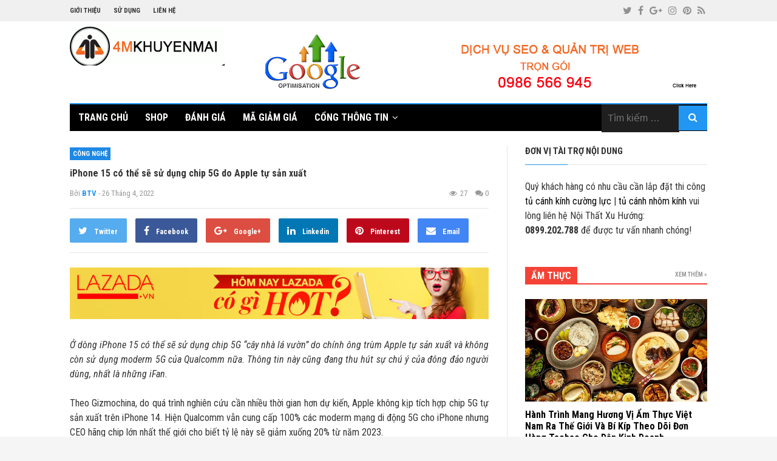

--- FILE ---
content_type: text/html; charset=UTF-8
request_url: https://khuyenmai4m.top/iphone-15-co-the-se-su-dung-chip-5g-do-apple-tu-san-xuat-10824.html
body_size: 18613
content:
<!DOCTYPE html>
<html lang="vi" prefix="og: http://ogp.me/ns#">
<head>
<meta charset="UTF-8">
<meta name="viewport" content="width=device-width, initial-scale=1">
<link rel="profile" href="http://gmpg.org/xfn/11">
<link rel="pingback" href="https://khuyenmai4m.top/xmlrpc.php">
<link href="https://fonts.googleapis.com/css?family=Roboto|Roboto+Condensed" rel="stylesheet">
<title>iPhone 15 có thể sẽ sử dụng chip 5G do Apple tự sản xuất - Khuyến mãi 4M</title>
<meta name='robots' content='max-image-preview:large' />

<!-- This site is optimized with the Yoast SEO plugin v7.3 - https://yoast.com/wordpress/plugins/seo/ -->
<link rel="canonical" href="https://khuyenmai4m.top/iphone-15-co-the-se-su-dung-chip-5g-do-apple-tu-san-xuat-10824.html" />
<meta property="og:locale" content="vi_VN" />
<meta property="og:type" content="article" />
<meta property="og:title" content="iPhone 15 có thể sẽ sử dụng chip 5G do Apple tự sản xuất - Khuyến mãi 4M" />
<meta property="og:description" content="Ở dòng iPhone 15 có thể sẽ sử dụng chip 5G &#8220;cây nhà lá vườn&#8221; do chính ông trùm Apple&hellip;" />
<meta property="og:url" content="https://khuyenmai4m.top/iphone-15-co-the-se-su-dung-chip-5g-do-apple-tu-san-xuat-10824.html" />
<meta property="og:site_name" content="Khuyến mãi 4M" />
<meta property="article:section" content="Công nghệ" />
<meta property="article:published_time" content="2022-04-26T09:10:45+00:00" />
<meta property="article:modified_time" content="2022-05-04T09:14:42+00:00" />
<meta property="og:updated_time" content="2022-05-04T09:14:42+00:00" />
<meta property="og:image" content="https://khuyenmai4m.top/wp-content/uploads/2022/05/iPhone-15.jpg" />
<meta property="og:image:secure_url" content="https://khuyenmai4m.top/wp-content/uploads/2022/05/iPhone-15.jpg" />
<meta property="og:image:width" content="1115" />
<meta property="og:image:height" content="648" />
<meta name="twitter:card" content="summary" />
<meta name="twitter:description" content="Ở dòng iPhone 15 có thể sẽ sử dụng chip 5G &#8220;cây nhà lá vườn&#8221; do chính ông trùm Apple&hellip;" />
<meta name="twitter:title" content="iPhone 15 có thể sẽ sử dụng chip 5G do Apple tự sản xuất - Khuyến mãi 4M" />
<meta name="twitter:image" content="https://khuyenmai4m.top/wp-content/uploads/2022/05/iPhone-15.jpg" />
<!-- / Yoast SEO plugin. -->

<link rel='dns-prefetch' href='//fonts.googleapis.com' />
<link rel="alternate" type="application/rss+xml" title="Dòng thông tin Khuyến mãi 4M &raquo;" href="https://khuyenmai4m.top/feed" />
<link rel="alternate" type="application/rss+xml" title="Khuyến mãi 4M &raquo; Dòng bình luận" href="https://khuyenmai4m.top/comments/feed" />
<link rel="alternate" type="application/rss+xml" title="Khuyến mãi 4M &raquo; iPhone 15 có thể sẽ sử dụng chip 5G do Apple tự sản xuất Dòng bình luận" href="https://khuyenmai4m.top/iphone-15-co-the-se-su-dung-chip-5g-do-apple-tu-san-xuat-10824.html/feed" />
<link rel="alternate" title="oNhúng (JSON)" type="application/json+oembed" href="https://khuyenmai4m.top/wp-json/oembed/1.0/embed?url=https%3A%2F%2Fkhuyenmai4m.top%2Fiphone-15-co-the-se-su-dung-chip-5g-do-apple-tu-san-xuat-10824.html" />
<link rel="alternate" title="oNhúng (XML)" type="text/xml+oembed" href="https://khuyenmai4m.top/wp-json/oembed/1.0/embed?url=https%3A%2F%2Fkhuyenmai4m.top%2Fiphone-15-co-the-se-su-dung-chip-5g-do-apple-tu-san-xuat-10824.html&#038;format=xml" />
<style id='wp-img-auto-sizes-contain-inline-css' type='text/css'>
img:is([sizes=auto i],[sizes^="auto," i]){contain-intrinsic-size:3000px 1500px}
/*# sourceURL=wp-img-auto-sizes-contain-inline-css */
</style>
<style id='wp-emoji-styles-inline-css' type='text/css'>

	img.wp-smiley, img.emoji {
		display: inline !important;
		border: none !important;
		box-shadow: none !important;
		height: 1em !important;
		width: 1em !important;
		margin: 0 0.07em !important;
		vertical-align: -0.1em !important;
		background: none !important;
		padding: 0 !important;
	}
/*# sourceURL=wp-emoji-styles-inline-css */
</style>
<link rel='stylesheet' id='wp-block-library-css' href='https://khuyenmai4m.top/wp-includes/css/dist/block-library/style.min.css?ver=6.9' type='text/css' media='all' />
<style id='wp-block-button-inline-css' type='text/css'>
.wp-block-button__link{align-content:center;box-sizing:border-box;cursor:pointer;display:inline-block;height:100%;text-align:center;word-break:break-word}.wp-block-button__link.aligncenter{text-align:center}.wp-block-button__link.alignright{text-align:right}:where(.wp-block-button__link){border-radius:9999px;box-shadow:none;padding:calc(.667em + 2px) calc(1.333em + 2px);text-decoration:none}.wp-block-button[style*=text-decoration] .wp-block-button__link{text-decoration:inherit}.wp-block-buttons>.wp-block-button.has-custom-width{max-width:none}.wp-block-buttons>.wp-block-button.has-custom-width .wp-block-button__link{width:100%}.wp-block-buttons>.wp-block-button.has-custom-font-size .wp-block-button__link{font-size:inherit}.wp-block-buttons>.wp-block-button.wp-block-button__width-25{width:calc(25% - var(--wp--style--block-gap, .5em)*.75)}.wp-block-buttons>.wp-block-button.wp-block-button__width-50{width:calc(50% - var(--wp--style--block-gap, .5em)*.5)}.wp-block-buttons>.wp-block-button.wp-block-button__width-75{width:calc(75% - var(--wp--style--block-gap, .5em)*.25)}.wp-block-buttons>.wp-block-button.wp-block-button__width-100{flex-basis:100%;width:100%}.wp-block-buttons.is-vertical>.wp-block-button.wp-block-button__width-25{width:25%}.wp-block-buttons.is-vertical>.wp-block-button.wp-block-button__width-50{width:50%}.wp-block-buttons.is-vertical>.wp-block-button.wp-block-button__width-75{width:75%}.wp-block-button.is-style-squared,.wp-block-button__link.wp-block-button.is-style-squared{border-radius:0}.wp-block-button.no-border-radius,.wp-block-button__link.no-border-radius{border-radius:0!important}:root :where(.wp-block-button .wp-block-button__link.is-style-outline),:root :where(.wp-block-button.is-style-outline>.wp-block-button__link){border:2px solid;padding:.667em 1.333em}:root :where(.wp-block-button .wp-block-button__link.is-style-outline:not(.has-text-color)),:root :where(.wp-block-button.is-style-outline>.wp-block-button__link:not(.has-text-color)){color:currentColor}:root :where(.wp-block-button .wp-block-button__link.is-style-outline:not(.has-background)),:root :where(.wp-block-button.is-style-outline>.wp-block-button__link:not(.has-background)){background-color:initial;background-image:none}
/*# sourceURL=https://khuyenmai4m.top/wp-includes/blocks/button/style.min.css */
</style>
<style id='wp-block-buttons-inline-css' type='text/css'>
.wp-block-buttons{box-sizing:border-box}.wp-block-buttons.is-vertical{flex-direction:column}.wp-block-buttons.is-vertical>.wp-block-button:last-child{margin-bottom:0}.wp-block-buttons>.wp-block-button{display:inline-block;margin:0}.wp-block-buttons.is-content-justification-left{justify-content:flex-start}.wp-block-buttons.is-content-justification-left.is-vertical{align-items:flex-start}.wp-block-buttons.is-content-justification-center{justify-content:center}.wp-block-buttons.is-content-justification-center.is-vertical{align-items:center}.wp-block-buttons.is-content-justification-right{justify-content:flex-end}.wp-block-buttons.is-content-justification-right.is-vertical{align-items:flex-end}.wp-block-buttons.is-content-justification-space-between{justify-content:space-between}.wp-block-buttons.aligncenter{text-align:center}.wp-block-buttons:not(.is-content-justification-space-between,.is-content-justification-right,.is-content-justification-left,.is-content-justification-center) .wp-block-button.aligncenter{margin-left:auto;margin-right:auto;width:100%}.wp-block-buttons[style*=text-decoration] .wp-block-button,.wp-block-buttons[style*=text-decoration] .wp-block-button__link{text-decoration:inherit}.wp-block-buttons.has-custom-font-size .wp-block-button__link{font-size:inherit}.wp-block-buttons .wp-block-button__link{width:100%}.wp-block-button.aligncenter{text-align:center}
/*# sourceURL=https://khuyenmai4m.top/wp-includes/blocks/buttons/style.min.css */
</style>
<style id='global-styles-inline-css' type='text/css'>
:root{--wp--preset--aspect-ratio--square: 1;--wp--preset--aspect-ratio--4-3: 4/3;--wp--preset--aspect-ratio--3-4: 3/4;--wp--preset--aspect-ratio--3-2: 3/2;--wp--preset--aspect-ratio--2-3: 2/3;--wp--preset--aspect-ratio--16-9: 16/9;--wp--preset--aspect-ratio--9-16: 9/16;--wp--preset--color--black: #000000;--wp--preset--color--cyan-bluish-gray: #abb8c3;--wp--preset--color--white: #ffffff;--wp--preset--color--pale-pink: #f78da7;--wp--preset--color--vivid-red: #cf2e2e;--wp--preset--color--luminous-vivid-orange: #ff6900;--wp--preset--color--luminous-vivid-amber: #fcb900;--wp--preset--color--light-green-cyan: #7bdcb5;--wp--preset--color--vivid-green-cyan: #00d084;--wp--preset--color--pale-cyan-blue: #8ed1fc;--wp--preset--color--vivid-cyan-blue: #0693e3;--wp--preset--color--vivid-purple: #9b51e0;--wp--preset--gradient--vivid-cyan-blue-to-vivid-purple: linear-gradient(135deg,rgb(6,147,227) 0%,rgb(155,81,224) 100%);--wp--preset--gradient--light-green-cyan-to-vivid-green-cyan: linear-gradient(135deg,rgb(122,220,180) 0%,rgb(0,208,130) 100%);--wp--preset--gradient--luminous-vivid-amber-to-luminous-vivid-orange: linear-gradient(135deg,rgb(252,185,0) 0%,rgb(255,105,0) 100%);--wp--preset--gradient--luminous-vivid-orange-to-vivid-red: linear-gradient(135deg,rgb(255,105,0) 0%,rgb(207,46,46) 100%);--wp--preset--gradient--very-light-gray-to-cyan-bluish-gray: linear-gradient(135deg,rgb(238,238,238) 0%,rgb(169,184,195) 100%);--wp--preset--gradient--cool-to-warm-spectrum: linear-gradient(135deg,rgb(74,234,220) 0%,rgb(151,120,209) 20%,rgb(207,42,186) 40%,rgb(238,44,130) 60%,rgb(251,105,98) 80%,rgb(254,248,76) 100%);--wp--preset--gradient--blush-light-purple: linear-gradient(135deg,rgb(255,206,236) 0%,rgb(152,150,240) 100%);--wp--preset--gradient--blush-bordeaux: linear-gradient(135deg,rgb(254,205,165) 0%,rgb(254,45,45) 50%,rgb(107,0,62) 100%);--wp--preset--gradient--luminous-dusk: linear-gradient(135deg,rgb(255,203,112) 0%,rgb(199,81,192) 50%,rgb(65,88,208) 100%);--wp--preset--gradient--pale-ocean: linear-gradient(135deg,rgb(255,245,203) 0%,rgb(182,227,212) 50%,rgb(51,167,181) 100%);--wp--preset--gradient--electric-grass: linear-gradient(135deg,rgb(202,248,128) 0%,rgb(113,206,126) 100%);--wp--preset--gradient--midnight: linear-gradient(135deg,rgb(2,3,129) 0%,rgb(40,116,252) 100%);--wp--preset--font-size--small: 13px;--wp--preset--font-size--medium: 20px;--wp--preset--font-size--large: 36px;--wp--preset--font-size--x-large: 42px;--wp--preset--spacing--20: 0.44rem;--wp--preset--spacing--30: 0.67rem;--wp--preset--spacing--40: 1rem;--wp--preset--spacing--50: 1.5rem;--wp--preset--spacing--60: 2.25rem;--wp--preset--spacing--70: 3.38rem;--wp--preset--spacing--80: 5.06rem;--wp--preset--shadow--natural: 6px 6px 9px rgba(0, 0, 0, 0.2);--wp--preset--shadow--deep: 12px 12px 50px rgba(0, 0, 0, 0.4);--wp--preset--shadow--sharp: 6px 6px 0px rgba(0, 0, 0, 0.2);--wp--preset--shadow--outlined: 6px 6px 0px -3px rgb(255, 255, 255), 6px 6px rgb(0, 0, 0);--wp--preset--shadow--crisp: 6px 6px 0px rgb(0, 0, 0);}:where(.is-layout-flex){gap: 0.5em;}:where(.is-layout-grid){gap: 0.5em;}body .is-layout-flex{display: flex;}.is-layout-flex{flex-wrap: wrap;align-items: center;}.is-layout-flex > :is(*, div){margin: 0;}body .is-layout-grid{display: grid;}.is-layout-grid > :is(*, div){margin: 0;}:where(.wp-block-columns.is-layout-flex){gap: 2em;}:where(.wp-block-columns.is-layout-grid){gap: 2em;}:where(.wp-block-post-template.is-layout-flex){gap: 1.25em;}:where(.wp-block-post-template.is-layout-grid){gap: 1.25em;}.has-black-color{color: var(--wp--preset--color--black) !important;}.has-cyan-bluish-gray-color{color: var(--wp--preset--color--cyan-bluish-gray) !important;}.has-white-color{color: var(--wp--preset--color--white) !important;}.has-pale-pink-color{color: var(--wp--preset--color--pale-pink) !important;}.has-vivid-red-color{color: var(--wp--preset--color--vivid-red) !important;}.has-luminous-vivid-orange-color{color: var(--wp--preset--color--luminous-vivid-orange) !important;}.has-luminous-vivid-amber-color{color: var(--wp--preset--color--luminous-vivid-amber) !important;}.has-light-green-cyan-color{color: var(--wp--preset--color--light-green-cyan) !important;}.has-vivid-green-cyan-color{color: var(--wp--preset--color--vivid-green-cyan) !important;}.has-pale-cyan-blue-color{color: var(--wp--preset--color--pale-cyan-blue) !important;}.has-vivid-cyan-blue-color{color: var(--wp--preset--color--vivid-cyan-blue) !important;}.has-vivid-purple-color{color: var(--wp--preset--color--vivid-purple) !important;}.has-black-background-color{background-color: var(--wp--preset--color--black) !important;}.has-cyan-bluish-gray-background-color{background-color: var(--wp--preset--color--cyan-bluish-gray) !important;}.has-white-background-color{background-color: var(--wp--preset--color--white) !important;}.has-pale-pink-background-color{background-color: var(--wp--preset--color--pale-pink) !important;}.has-vivid-red-background-color{background-color: var(--wp--preset--color--vivid-red) !important;}.has-luminous-vivid-orange-background-color{background-color: var(--wp--preset--color--luminous-vivid-orange) !important;}.has-luminous-vivid-amber-background-color{background-color: var(--wp--preset--color--luminous-vivid-amber) !important;}.has-light-green-cyan-background-color{background-color: var(--wp--preset--color--light-green-cyan) !important;}.has-vivid-green-cyan-background-color{background-color: var(--wp--preset--color--vivid-green-cyan) !important;}.has-pale-cyan-blue-background-color{background-color: var(--wp--preset--color--pale-cyan-blue) !important;}.has-vivid-cyan-blue-background-color{background-color: var(--wp--preset--color--vivid-cyan-blue) !important;}.has-vivid-purple-background-color{background-color: var(--wp--preset--color--vivid-purple) !important;}.has-black-border-color{border-color: var(--wp--preset--color--black) !important;}.has-cyan-bluish-gray-border-color{border-color: var(--wp--preset--color--cyan-bluish-gray) !important;}.has-white-border-color{border-color: var(--wp--preset--color--white) !important;}.has-pale-pink-border-color{border-color: var(--wp--preset--color--pale-pink) !important;}.has-vivid-red-border-color{border-color: var(--wp--preset--color--vivid-red) !important;}.has-luminous-vivid-orange-border-color{border-color: var(--wp--preset--color--luminous-vivid-orange) !important;}.has-luminous-vivid-amber-border-color{border-color: var(--wp--preset--color--luminous-vivid-amber) !important;}.has-light-green-cyan-border-color{border-color: var(--wp--preset--color--light-green-cyan) !important;}.has-vivid-green-cyan-border-color{border-color: var(--wp--preset--color--vivid-green-cyan) !important;}.has-pale-cyan-blue-border-color{border-color: var(--wp--preset--color--pale-cyan-blue) !important;}.has-vivid-cyan-blue-border-color{border-color: var(--wp--preset--color--vivid-cyan-blue) !important;}.has-vivid-purple-border-color{border-color: var(--wp--preset--color--vivid-purple) !important;}.has-vivid-cyan-blue-to-vivid-purple-gradient-background{background: var(--wp--preset--gradient--vivid-cyan-blue-to-vivid-purple) !important;}.has-light-green-cyan-to-vivid-green-cyan-gradient-background{background: var(--wp--preset--gradient--light-green-cyan-to-vivid-green-cyan) !important;}.has-luminous-vivid-amber-to-luminous-vivid-orange-gradient-background{background: var(--wp--preset--gradient--luminous-vivid-amber-to-luminous-vivid-orange) !important;}.has-luminous-vivid-orange-to-vivid-red-gradient-background{background: var(--wp--preset--gradient--luminous-vivid-orange-to-vivid-red) !important;}.has-very-light-gray-to-cyan-bluish-gray-gradient-background{background: var(--wp--preset--gradient--very-light-gray-to-cyan-bluish-gray) !important;}.has-cool-to-warm-spectrum-gradient-background{background: var(--wp--preset--gradient--cool-to-warm-spectrum) !important;}.has-blush-light-purple-gradient-background{background: var(--wp--preset--gradient--blush-light-purple) !important;}.has-blush-bordeaux-gradient-background{background: var(--wp--preset--gradient--blush-bordeaux) !important;}.has-luminous-dusk-gradient-background{background: var(--wp--preset--gradient--luminous-dusk) !important;}.has-pale-ocean-gradient-background{background: var(--wp--preset--gradient--pale-ocean) !important;}.has-electric-grass-gradient-background{background: var(--wp--preset--gradient--electric-grass) !important;}.has-midnight-gradient-background{background: var(--wp--preset--gradient--midnight) !important;}.has-small-font-size{font-size: var(--wp--preset--font-size--small) !important;}.has-medium-font-size{font-size: var(--wp--preset--font-size--medium) !important;}.has-large-font-size{font-size: var(--wp--preset--font-size--large) !important;}.has-x-large-font-size{font-size: var(--wp--preset--font-size--x-large) !important;}
/*# sourceURL=global-styles-inline-css */
</style>

<style id='classic-theme-styles-inline-css' type='text/css'>
/*! This file is auto-generated */
.wp-block-button__link{color:#fff;background-color:#32373c;border-radius:9999px;box-shadow:none;text-decoration:none;padding:calc(.667em + 2px) calc(1.333em + 2px);font-size:1.125em}.wp-block-file__button{background:#32373c;color:#fff;text-decoration:none}
/*# sourceURL=/wp-includes/css/classic-themes.min.css */
</style>
<link rel='stylesheet' id='toc-screen-css' href='https://khuyenmai4m.top/wp-content/plugins/table-of-contents-plus/screen.min.css?ver=2002' type='text/css' media='all' />
<link rel='stylesheet' id='junkie-shortcodes-css' href='https://khuyenmai4m.top/wp-content/plugins/theme-junkie-shortcodes/assets/css/junkie-shortcodes.css?ver=6.9' type='text/css' media='all' />
<link rel='stylesheet' id='truereview-plugins-style-css' href='https://khuyenmai4m.top/wp-content/themes/truereview/assets/css/plugins.min.css?ver=6.9' type='text/css' media='all' />
<link rel='stylesheet' id='truereview-style-css' href='https://khuyenmai4m.top/wp-content/themes/truereview/style.min.css?ver=6.9' type='text/css' media='all' />
<link rel='stylesheet' id='truereview-custom-fonts-css' href='//fonts.googleapis.com/css?family=Roboto+Condensed%3Aregular%2Citalic%2C700%2C300%26subset%3Dlatin%2C' type='text/css' media='all' />
<link rel='stylesheet' id='truereview-skin-css' href='https://khuyenmai4m.top/wp-content/themes/truereview/assets/css/skins/blue.css' type='text/css' media='all' />
<script type="text/javascript" src="https://khuyenmai4m.top/wp-includes/js/jquery/jquery.min.js?ver=3.7.1" id="jquery-core-js"></script>
<script type="text/javascript" src="https://khuyenmai4m.top/wp-includes/js/jquery/jquery-migrate.min.js?ver=3.4.1" id="jquery-migrate-js"></script>
<link rel="https://api.w.org/" href="https://khuyenmai4m.top/wp-json/" /><link rel="alternate" title="JSON" type="application/json" href="https://khuyenmai4m.top/wp-json/wp/v2/posts/10824" /><link rel="EditURI" type="application/rsd+xml" title="RSD" href="https://khuyenmai4m.top/xmlrpc.php?rsd" />
<meta name="generator" content="WordPress 6.9" />
<link rel='shortlink' href='https://khuyenmai4m.top/?p=10824' />

<!-- Begin Custom CSS -->
<style type="text/css" id="custom-css">
body{font-family:"Roboto Condensed","Helvetica Neue",sans-serif;}h1,h2,h3,h4,h5,h6{font-family:"Roboto Condensed","Helvetica Neue",sans-serif;}
</style>
<!-- End Custom CSS -->
<link rel="icon" href="https://khuyenmai4m.top/wp-content/uploads/2017/06/cropped-android-icon-192x192-1-32x32.png" sizes="32x32" />
<link rel="icon" href="https://khuyenmai4m.top/wp-content/uploads/2017/06/cropped-android-icon-192x192-1-192x192.png" sizes="192x192" />
<link rel="apple-touch-icon" href="https://khuyenmai4m.top/wp-content/uploads/2017/06/cropped-android-icon-192x192-1-180x180.png" />
<meta name="msapplication-TileImage" content="https://khuyenmai4m.top/wp-content/uploads/2017/06/cropped-android-icon-192x192-1-270x270.png" />

<script>
  (function(i,s,o,g,r,a,m){i['GoogleAnalyticsObject']=r;i[r]=i[r]||function(){
  (i[r].q=i[r].q||[]).push(arguments)},i[r].l=1*new Date();a=s.createElement(o),
  m=s.getElementsByTagName(o)[0];a.async=1;a.src=g;m.parentNode.insertBefore(a,m)
  })(window,document,'script','https://www.google-analytics.com/analytics.js','ga');

  ga('create', 'UA-102451798-1', 'auto');
  ga('send', 'pageview');

</script>
	
<script src="//static.accesstrade.vn/js/smarttag.min.js?v=1.0.0"></script>
<script type="text/javascript">ATSmartTag({ pub_id:'4348612391148487060' });</script>
	<script async src="https://pagead2.googlesyndication.com/pagead/js/adsbygoogle.js?client=ca-pub-4780294500617878"
     crossorigin="anonymous"></script>

</head>

<body class="wp-singular post-template-default single single-post postid-10824 single-format-standard wp-theme-truereview multi-author container-fullwidth layout-2c-l" dir="ltr" itemscope="itemscope" itemtype="http://schema.org/Blog">

<div id="page" class="site">

	
	<div class="wide-container">

		<div class="top-bar">
	<div class="container">

		<div class="top-bar-left">
						
<nav class="main-navigation" itemscope="itemscope" itemtype="http://schema.org/SiteNavigationElement">

	<ul id="menu-primary-items" class="menu-primary-items"><li  id="menu-item-2379" class="menu-item menu-item-type-post_type menu-item-object-page menu-item-2379"><a href="https://khuyenmai4m.top/gioi-thieu" data-wpel-link="internal">Giới thiệu</a></li>
<li  id="menu-item-2381" class="menu-item menu-item-type-post_type menu-item-object-page menu-item-2381"><a href="https://khuyenmai4m.top/su-dung" data-wpel-link="internal">Sử dụng</a></li>
<li  id="menu-item-2380" class="menu-item menu-item-type-post_type menu-item-object-page menu-item-2380"><a href="https://khuyenmai4m.top/lien-he" data-wpel-link="internal">Liên hệ</a></li>
</ul>
</nav><!-- .main-navigation -->
		</div>

					<div class="top-bar-right">
				<div id="header-social" class="social-icons"><a href="#" data-wpel-link="internal"><i class="fa fa-twitter"></i></a> <a href="#" data-wpel-link="internal"><i class="fa fa-facebook"></i></a> <a href="#" data-wpel-link="internal"><i class="fa fa-google-plus"></i></a> <a href="#" data-wpel-link="internal"><i class="fa fa-instagram"></i></a> <a href="#" data-wpel-link="internal"><i class="fa fa-pinterest"></i></a> <a href="#" data-wpel-link="internal"><i class="fa fa-rss"></i></a></div>			</div>
		
	</div>
</div>

		<header id="masthead" class="site-header" itemscope="itemscope" itemtype="http://schema.org/WPHeader">
			<div class="container">

				<div class="site-branding">
					<div id="logo" itemscope itemtype="http://schema.org/Brand">
<a class="site-logo" href="https://khuyenmai4m.top" itemprop="url" rel="home" data-wpel-link="internal">
<img itemprop="logo" src="https://khuyenmai4m.top/wp-content/uploads/2017/06/4mkhuyenmai1.png" alt="Khuyến mãi 4M" />
</a>
</div>
				</div>

				<div class="header-ad"><a href="http://4mseo.net/" data-wpel-link="external" target="_blank" rel="nofollow"><img src="https://khuyenmai4m.top/wp-content/uploads/2017/07/dich-vu-seo.png" alt="Advertisement" /></a></div>
				
<nav class="secondary-navigation" itemscope="itemscope" itemtype="http://schema.org/SiteNavigationElement">

	<div class="menu-secondary-container"><ul id="menu-secondary-items" class="menu-secondary-items"><li  id="menu-item-124" class="menu-item menu-item-type-custom menu-item-object-custom menu-item-home menu-item-124 home_item"><a href="http://khuyenmai4m.top/" data-wpel-link="internal">Trang chủ</a></li>
<li  id="menu-item-2378" class="menu-item menu-item-type-post_type menu-item-object-page menu-item-2378"><a href="https://khuyenmai4m.top/cua-hang" data-wpel-link="internal">Shop</a></li>
<li  id="menu-item-1700" class="menu-item menu-item-type-taxonomy menu-item-object-category menu-item-1700"><a href="https://khuyenmai4m.top/danh-gia" data-wpel-link="internal">Đánh giá</a></li>
<li  id="menu-item-2238" class="menu-item menu-item-type-custom menu-item-object-custom menu-item-2238"><a href="http://khuyenmai4m.top/ma-giam-gia" data-wpel-link="internal">Mã Giảm Giá</a></li>
<li  id="menu-item-2242" class="menu-item menu-item-type-custom menu-item-object-custom menu-item-has-children menu-item-2242"><a href="#" data-wpel-link="internal">Cổng thông tin</a>
<ul class="mega-links two-columns">
	<li  id="menu-item-2243" class="menu-item menu-item-type-custom menu-item-object-custom menu-item-has-children menu-item-2243"><span class="column-heading">Cuộc sống</span>
	<ul class="sub-mega">
		<li  id="menu-item-2245" class="menu-item menu-item-type-taxonomy menu-item-object-category menu-item-2245"><a href="https://khuyenmai4m.top/suc-khoe" data-wpel-link="internal">Sức khoẻ</a></li>
		<li  id="menu-item-2244" class="menu-item menu-item-type-taxonomy menu-item-object-category menu-item-2244"><a href="https://khuyenmai4m.top/lam-dep" data-wpel-link="internal">Làm đẹp</a></li>
		<li  id="menu-item-2248" class="menu-item menu-item-type-taxonomy menu-item-object-category menu-item-2248"><a href="https://khuyenmai4m.top/me-va-be" data-wpel-link="internal">Mẹ và Bé</a></li>
		<li  id="menu-item-2654" class="menu-item menu-item-type-taxonomy menu-item-object-category menu-item-2654"><a href="https://khuyenmai4m.top/cam-nang-xin-viec" data-wpel-link="internal">Cẩm nang xin việc</a></li>

	</ul>
</li>
	<li  id="menu-item-2247" class="menu-item menu-item-type-custom menu-item-object-custom menu-item-has-children menu-item-2247"><span class="column-heading">Trãi nghiệm</span>
	<ul class="sub-mega">
		<li  id="menu-item-2246" class="menu-item menu-item-type-taxonomy menu-item-object-category menu-item-2246"><a href="https://khuyenmai4m.top/du-lich" data-wpel-link="internal">Du lịch</a></li>
		<li  id="menu-item-2249" class="menu-item menu-item-type-taxonomy menu-item-object-category current-post-ancestor current-menu-parent current-post-parent menu-item-2249"><a href="https://khuyenmai4m.top/cong-nghe" data-wpel-link="internal">Công nghệ</a></li>
		<li  id="menu-item-2251" class="menu-item menu-item-type-taxonomy menu-item-object-category menu-item-2251"><a href="https://khuyenmai4m.top/noi-that" data-wpel-link="internal">Nội thất</a></li>
		<li  id="menu-item-2252" class="menu-item menu-item-type-taxonomy menu-item-object-category menu-item-2252"><a href="https://khuyenmai4m.top/thoi-trang" data-wpel-link="internal">Thời trang</a></li>
		<li  id="menu-item-2653" class="menu-item menu-item-type-taxonomy menu-item-object-category menu-item-2653"><a href="https://khuyenmai4m.top/tin-dung-tai-chinh" data-wpel-link="internal">Tín dụng &#8211; Tài chính</a></li>

	</ul>
</li>

</ul>
</li>
</ul></div>
			<form role="search" method="get" class="searchform" action="https://khuyenmai4m.top/">
	<div>
		<input type="search" class="search-field field" placeholder="Tìm kiếm &hellip;" value="" name="s" title="Search for:" />
		<button type="submit" class="submit-field"><i class="fa fa-search"></i></button>
	</div>
</form>
	
</nav><!-- .secondary-navigation -->

				
			</div>
		</header><!-- #masthead -->

		
		
		<div id="content" class="site-content">
			<div class="container">

	<div id="primary" class="content-area">
		<main id="main" class="site-main">

			
				<article id="post-10824" class="post-10824 post type-post status-publish format-standard has-post-thumbnail hentry category-cong-nghe entry" itemscope="itemscope" itemtype="http://schema.org/BlogPosting" itemprop="blogPost">

	<meta itemscope itemprop="mainEntityOfPage" itemType="https://schema.org/WebPage" itemid="https://khuyenmai4m.top/iphone-15-co-the-se-su-dung-chip-5g-do-apple-tu-san-xuat-10824.html" content="iPhone 15 có thể sẽ sử dụng chip 5G do Apple tự sản xuất" />
	<meta itemprop="dateModified" content="2022-05-04T09:14:42+00:00" />

					<span itemprop="image" itemscope itemtype="https://schema.org/ImageObject">
			<meta itemprop="url" content="https://khuyenmai4m.top/wp-content/uploads/2022/05/iPhone-15-1050x550.jpg">
			<meta itemprop="width" content="690">
			<meta itemprop="height" content="361">
		</span>
	
	<header class="entry-header">
		
								<span class="cat-links" itemprop="articleSection">
																			<a href="https://khuyenmai4m.top/cong-nghe" style="background-color: #1e88e5" data-wpel-link="internal">Công nghệ</a>
							</span>
					
			<h1 class="entry-title" itemprop="headline">iPhone 15 có thể sẽ sử dụng chip 5G do Apple tự sản xuất</h1>	</header>

	<div class="entry-byline">
		<div class="byline-left">
			<span class="entry-author author vcard" itemprop="author" itemscope="itemscope" itemtype="http://schema.org/Person">Bởi <a class="url fn n" href="https://khuyenmai4m.top/author/mslien" itemprop="url" data-wpel-link="internal"><span itemprop="name">BTV</span></a></span>
			<time class="entry-date published" datetime="2022-04-26T09:10:45+00:00" itemprop="datePublished" title="Thứ Ba, Tháng 4 26, 2022, 9:10 sáng"> - 26 Tháng 4, 2022</time>
		</div>
		<div class="byline-right">
			<span class="entry-view"><i class="fa fa-eye"></i>27</span>
							<span class="entry-comment"><i class="fa fa-comments"></i> <a href="https://khuyenmai4m.top/iphone-15-co-the-se-su-dung-chip-5g-do-apple-tu-san-xuat-10824.html#respond" itemprop="discussionURL" data-wpel-link="internal">0</a></span>
					</div>
	</div>

			<div class="entry-share">
			<ul>
				<li class="twitter"><a href="https://twitter.com/intent/tweet?text=iPhone+15+c%C3%B3+th%E1%BB%83+s%E1%BA%BD+s%E1%BB%AD+d%E1%BB%A5ng+chip+5G+do+Apple+t%E1%BB%B1+s%E1%BA%A3n+xu%E1%BA%A5t&amp;url=https%3A%2F%2Fkhuyenmai4m.top%2Fiphone-15-co-the-se-su-dung-chip-5g-do-apple-tu-san-xuat-10824.html" target="_blank" data-wpel-link="external" rel="nofollow"><i class="fa fa-twitter"></i> <span>Twitter</span></a></li>
				<li class="facebook"><a href="https://www.facebook.com/sharer/sharer.php?u=https%3A%2F%2Fkhuyenmai4m.top%2Fiphone-15-co-the-se-su-dung-chip-5g-do-apple-tu-san-xuat-10824.html" target="_blank" data-wpel-link="external" rel="nofollow"><i class="fa fa-facebook"></i> <span>Facebook</span></a></li>
				<li class="google-plus"><a href="https://plus.google.com/share?url=https%3A%2F%2Fkhuyenmai4m.top%2Fiphone-15-co-the-se-su-dung-chip-5g-do-apple-tu-san-xuat-10824.html" target="_blank" data-wpel-link="external" rel="nofollow"><i class="fa fa-google-plus"></i> <span>Google+</span></a></li>
				<li class="linkedin"><a href="https://www.linkedin.com/shareArticle?mini=true&amp;url=https%3A%2F%2Fkhuyenmai4m.top%2Fiphone-15-co-the-se-su-dung-chip-5g-do-apple-tu-san-xuat-10824.html&amp;title=iPhone+15+c%C3%B3+th%E1%BB%83+s%E1%BA%BD+s%E1%BB%AD+d%E1%BB%A5ng+chip+5G+do+Apple+t%E1%BB%B1+s%E1%BA%A3n+xu%E1%BA%A5t" target="_blank" data-wpel-link="external" rel="nofollow"><i class="fa fa-linkedin"></i> <span>Linkedin</span></a></li>
				<li class="pinterest"><a href="https://pinterest.com/pin/create/button/?url=https%3A%2F%2Fkhuyenmai4m.top%2Fiphone-15-co-the-se-su-dung-chip-5g-do-apple-tu-san-xuat-10824.html&amp;media=https%3A%2F%2Fkhuyenmai4m.top%2Fwp-content%2Fuploads%2F2022%2F05%2FiPhone-15.jpg" target="_blank" data-wpel-link="external" rel="nofollow"><i class="fa fa-pinterest"></i> <span>Pinterest</span></a></li>
				<li class="email"><a href="mailto:?subject=http://%5BKhuy%E1%BA%BFn+m%C3%A3i+4M%5D+iPhone+15+c%C3%B3+th%E1%BB%83+s%E1%BA%BD+s%E1%BB%AD+d%E1%BB%A5ng+chip+5G+do+Apple+t%E1%BB%B1+s%E1%BA%A3n+xu%E1%BA%A5t&amp;body=http://https%3A%2F%2Fkhuyenmai4m.top%2Fiphone-15-co-the-se-su-dung-chip-5g-do-apple-tu-san-xuat-10824.html"><i class="fa fa-envelope"></i> <span>Email</span></a></li>
			</ul>
		</div>
	
	
	<div class="entry-content" itemprop="articleBody">

		<div class="post-ads-before post-ads default-position"><a href="https://pub.accesstrade.vn/deep_link/4348612391148487060?url=http%3A%2F%2Flazada.vn%2F" data-wpel-link="external" target="_blank" rel="nofollow"><img src="https://khuyenmai4m.top/wp-content/uploads/2017/07/lazada.jpg" alt="Advertisement" /></a></div><p style="text-align: justify;"><em>Ở dòng iPhone 15 có thể sẽ sử dụng chip 5G &#8220;cây nhà lá vườn&#8221; do chính ông trùm Apple tự sản xuất và không còn sử dụng moderm 5G của Qualcomm nữa. Thông tin này cũng đang thu hút sự chú ý của đông đảo người dùng, nhất là những iFan. </em></p>
<p style="text-align: justify;">Theo Gizmochina, do quá trình nghiên cứu cần nhiều thời gian hơn dự kiến, Apple không kịp tích hợp chip 5G tự sản xuất trên iPhone 14. Hiện Qualcomm vẫn cung cấp 100% các moderm mạng di động 5G cho iPhone nhưng CEO hãng chip lớn nhất thế giới cho biết tỷ lệ này sẽ giảm xuống 20% từ năm 2023.</p>
<p style="text-align: center;"><img fetchpriority="high" decoding="async" class="size-full wp-image-10825 aligncenter" src="https://khuyenmai4m.top/wp-content/uploads/2022/05/iPhone-15.jpg" alt="" width="1115" height="648" srcset="https://khuyenmai4m.top/wp-content/uploads/2022/05/iPhone-15.jpg 1115w, https://khuyenmai4m.top/wp-content/uploads/2022/05/iPhone-15-768x446.jpg 768w, https://khuyenmai4m.top/wp-content/uploads/2022/05/iPhone-15-365x212.jpg 365w" sizes="(max-width: 1115px) 100vw, 1115px" /></p>
<p style="text-align: justify;">Apple bắt đầu dự án sản xuất chip mạng từ 2019 khi mua lại phần lớn hoạt động kinh doanh thuộc mảng này của Intel, bao gồm đội ngũ 2.200 nhân viên. Theo Wall Street Journal, công ty đang tích cực tìm kiếm 140 nhân sự chất lượng cao để mở rộng phát triển và tích hợp chip di động. Hãng đã đăng các thông báo tuyển dụng ngay tại San Diego, nơi đặt trụ sở chính của Qualcomm.</p>
<p style="text-align: justify;">Trước đó, DigiTimes cho biết chip 5G của Apple được thiết kế tách biệt với bộ vi xử lý chính dòng A. Phương pháp này đi ngược với các nhà sản xuất Android, vốn đang tìm cách tích hợp toàn bộ các loại chip vào làm một.</p>
<p style="text-align: justify;">Tự phát triển chip nhưng Apple vẫn giữ tỷ lệ nhất định nguồn cung từ đối tác cũ Qualcomm dành cho các phiên bản iPad, iPhone đời cũ, đồng thời là phương án dự phòng cho các thị trường mà hạ tầng viễn thông chưa tương thích với chip 5G mới.</p>
<p style="text-align: justify;">Thông tin Apple tự thiết kế modem 5G xuất hiện từ cuối năm ngoái và gần như được xác nhận sau khi Qualcomm tuyên bố giảm sản lượng chip từ năm 2023. Các nguồn tin cho biết chip 5G này có thể hỗ trợ cả băng tần mmWave và 5 GHz.</p>
<p style="text-align: justify;">Những năm qua, Apple ngày càng thể hiện tham vọng tự chủ vi xử lý. Từ 2020, hãng không còn sử dụng chip Intel trên máy tính. Dòng chip M1 của hãng được đánh giá có hiệu năng cao, tiết kiệm pin gấp nhiều lần Core i của Intel.</p>
<div class='code-block code-block-1' style='margin: 8px 0; clear: both;'>
<iframe width="560" height="315" src="https://www.youtube.com/embed/4jGqWlTXpA4?si=cd4_laeK0hyg03n-" title="YouTube video player" frameborder="0" allow="accelerometer; autoplay; clipboard-write; encrypted-media; gyroscope; picture-in-picture; web-share" referrerpolicy="strict-origin-when-cross-origin" allowfullscreen></iframe>

GIÁ GỐC: 1̵.̵5̵0̵2̵.̵0̵0̵0̵ ̵₫̵  GIẢM CÒN: 442.000₫ <a target="_blank" class="junkie-button large red round" href="https://s.lazada.vn/s.6FQDV?cc" data-wpel-link="external" rel="nofollow"> MUA NGAY </a>

<p style="text-align: center;"><strong>CÁC BÀI VIẾT TRÊN WEBSITE ĐƯỢC TỔNG HỢP TỪ NHIỀU NGUỒN TRÊN MẠNG XÃ HỘI, INTERNET. <span style="color: #ff0000;">CHÚNG TÔI KHÔNG CUNG CẤP, KHÔNG KINH DOANH TRÊN CÁC THÔNG TIN NÀY</span>.</strong></p></div>
<!-- AI CONTENT END 3 -->
		
	</div>

	<footer class="entry-footer">

		
	</footer>

</article><!-- #post-## -->

						<div class="entry-share">
			<ul>
				<li class="twitter"><a href="https://twitter.com/intent/tweet?text=iPhone+15+c%C3%B3+th%E1%BB%83+s%E1%BA%BD+s%E1%BB%AD+d%E1%BB%A5ng+chip+5G+do+Apple+t%E1%BB%B1+s%E1%BA%A3n+xu%E1%BA%A5t&amp;url=https%3A%2F%2Fkhuyenmai4m.top%2Fiphone-15-co-the-se-su-dung-chip-5g-do-apple-tu-san-xuat-10824.html" target="_blank" data-wpel-link="external" rel="nofollow"><i class="fa fa-twitter"></i> <span>Twitter</span></a></li>
				<li class="facebook"><a href="https://www.facebook.com/sharer/sharer.php?u=https%3A%2F%2Fkhuyenmai4m.top%2Fiphone-15-co-the-se-su-dung-chip-5g-do-apple-tu-san-xuat-10824.html" target="_blank" data-wpel-link="external" rel="nofollow"><i class="fa fa-facebook"></i> <span>Facebook</span></a></li>
				<li class="google-plus"><a href="https://plus.google.com/share?url=https%3A%2F%2Fkhuyenmai4m.top%2Fiphone-15-co-the-se-su-dung-chip-5g-do-apple-tu-san-xuat-10824.html" target="_blank" data-wpel-link="external" rel="nofollow"><i class="fa fa-google-plus"></i> <span>Google+</span></a></li>
				<li class="linkedin"><a href="https://www.linkedin.com/shareArticle?mini=true&amp;url=https%3A%2F%2Fkhuyenmai4m.top%2Fiphone-15-co-the-se-su-dung-chip-5g-do-apple-tu-san-xuat-10824.html&amp;title=iPhone+15+c%C3%B3+th%E1%BB%83+s%E1%BA%BD+s%E1%BB%AD+d%E1%BB%A5ng+chip+5G+do+Apple+t%E1%BB%B1+s%E1%BA%A3n+xu%E1%BA%A5t" target="_blank" data-wpel-link="external" rel="nofollow"><i class="fa fa-linkedin"></i> <span>Linkedin</span></a></li>
				<li class="pinterest"><a href="https://pinterest.com/pin/create/button/?url=https%3A%2F%2Fkhuyenmai4m.top%2Fiphone-15-co-the-se-su-dung-chip-5g-do-apple-tu-san-xuat-10824.html&amp;media=https%3A%2F%2Fkhuyenmai4m.top%2Fwp-content%2Fuploads%2F2022%2F05%2FiPhone-15.jpg" target="_blank" data-wpel-link="external" rel="nofollow"><i class="fa fa-pinterest"></i> <span>Pinterest</span></a></li>
				<li class="email"><a href="mailto:?subject=http://%5BKhuy%E1%BA%BFn+m%C3%A3i+4M%5D+iPhone+15+c%C3%B3+th%E1%BB%83+s%E1%BA%BD+s%E1%BB%AD+d%E1%BB%A5ng+chip+5G+do+Apple+t%E1%BB%B1+s%E1%BA%A3n+xu%E1%BA%A5t&amp;body=http://https%3A%2F%2Fkhuyenmai4m.top%2Fiphone-15-co-the-se-su-dung-chip-5g-do-apple-tu-san-xuat-10824.html"><i class="fa fa-envelope"></i> <span>Email</span></a></li>
			</ul>
		</div>
	
					<div class="post-pagination">

					<div class="prev-post">

									<a class="thumbnail-link" href="https://khuyenmai4m.top/tai-sao-tui-lv-twist-lai-hot-den-vay-10805.html" data-wpel-link="internal"><img width="100" height="100" src="https://khuyenmai4m.top/wp-content/uploads/2022/04/lv-twist-4-100x100.jpg" class="entry-thumbnail wp-post-image" alt="Tại sao túi LV Twist lại hot đến vậy?" decoding="async" /></a>
				
				<div class="post-detail">
					<span>Bài trước</span>
					<a href="https://khuyenmai4m.top/tai-sao-tui-lv-twist-lai-hot-den-vay-10805.html" class="post-title" data-wpel-link="internal">Tại sao túi LV Twist lại hot đến vậy?</a>
				</div>

			</div>
		
					<div class="next-post">

									<a class="thumbnail-link" href="https://khuyenmai4m.top/toyota-fortuner-2022-gia-tang-va-nhieu-nang-cap-dang-chu-y-10817.html" data-wpel-link="internal"><img width="100" height="100" src="https://khuyenmai4m.top/wp-content/uploads/2022/04/toyota-3-100x100.jpg" class="entry-thumbnail wp-post-image" alt="Toyota Fortuner 2022 giá tăng và nhiều nâng cấp đáng chú ý" decoding="async" /></a>
				
				<div class="post-detail">
					<span>Bài kế tiếp</span>
					<a href="https://khuyenmai4m.top/toyota-fortuner-2022-gia-tang-va-nhieu-nang-cap-dang-chu-y-10817.html" class="post-title" data-wpel-link="internal">Toyota Fortuner 2022 giá tăng và nhiều nâng cấp đáng chú ý</a>
				</div>

			</div>
		
	</div>

				
				
		<div class="related-posts">
			<h3>Bài khác</h3>
			<ul>
									<li>
													<a class="thumbnail-link" href="https://khuyenmai4m.top/nhung-nang-cap-du-kien-co-the-co-tren-dong-smartphone-iphone-18-pro-14306.html" data-wpel-link="internal"><img width="365" height="260" src="https://khuyenmai4m.top/wp-content/uploads/2025/12/iphone-18-pro-1-365x260.jpg" class="entry-thumbnail wp-post-image" alt="Những nâng cấp dự kiến có thể có trên dòng smartphone iPhone 18 Pro" decoding="async" loading="lazy" /></a>
												<h2 class="entry-title"><a href="https://khuyenmai4m.top/nhung-nang-cap-du-kien-co-the-co-tren-dong-smartphone-iphone-18-pro-14306.html" rel="bookmark" data-wpel-link="internal">Những nâng cấp dự kiến có thể có trên dòng smartphone iPhone 18 Pro</a></h2>						<time class="published" datetime="2025-12-13T08:45:11+00:00">13 Tháng 12, 2025</time>
					</li>
									<li>
													<a class="thumbnail-link" href="https://khuyenmai4m.top/nguoi-dung-khong-co-nhu-cau-mua-iphone-air-14212.html" data-wpel-link="internal"><img width="365" height="260" src="https://khuyenmai4m.top/wp-content/uploads/2025/11/iphone-air-1-365x260.jpg" class="entry-thumbnail wp-post-image" alt="Người dùng không có nhu cầu mua iPhone Air" decoding="async" loading="lazy" /></a>
												<h2 class="entry-title"><a href="https://khuyenmai4m.top/nguoi-dung-khong-co-nhu-cau-mua-iphone-air-14212.html" rel="bookmark" data-wpel-link="internal">Người dùng không có nhu cầu mua iPhone Air</a></h2>						<time class="published" datetime="2025-11-12T09:41:39+00:00">12 Tháng mười một, 2025</time>
					</li>
									<li>
													<a class="thumbnail-link" href="https://khuyenmai4m.top/nhung-thong-tin-dau-tien-ve-dong-dien-thoai-iphone-18-pro-14152.html" data-wpel-link="internal"><img width="365" height="260" src="https://khuyenmai4m.top/wp-content/uploads/2025/10/iphone-18-pro-1-365x260.jpg" class="entry-thumbnail wp-post-image" alt="Những thông tin đầu tiên về dòng điện thoại iPhone 18 Pro" decoding="async" loading="lazy" /></a>
												<h2 class="entry-title"><a href="https://khuyenmai4m.top/nhung-thong-tin-dau-tien-ve-dong-dien-thoai-iphone-18-pro-14152.html" rel="bookmark" data-wpel-link="internal">Những thông tin đầu tiên về dòng điện thoại iPhone 18 Pro</a></h2>						<time class="published" datetime="2025-10-27T04:02:30+00:00">27 Tháng 10, 2025</time>
					</li>
							</ul>
		</div>

	
				
<div id="comments" class="comments-area">

	
	
	
		<div id="respond" class="comment-respond">
		<h3 id="reply-title" class="comment-reply-title">Bình luận <small><a rel="nofollow" id="cancel-comment-reply-link" href="/iphone-15-co-the-se-su-dung-chip-5g-do-apple-tu-san-xuat-10824.html#respond" style="display:none;" data-wpel-link="internal">Hủy</a></small></h3><form action="https://khuyenmai4m.top/wp-comments-post.php" method="post" id="commentform" class="comment-form"><p class="comment-form-comment"><label for="comment">Bình luận <span class="required">*</span></label> <textarea id="comment" name="comment" cols="45" rows="8" maxlength="65525" required></textarea></p><p class="comment-form-author"><label for="author">Tên <span class="required">*</span></label> <input id="author" name="author" type="text" value="" size="30" maxlength="245" autocomplete="name" required /></p>
<p class="comment-form-email"><label for="email">Email <span class="required">*</span></label> <input id="email" name="email" type="email" value="" size="30" maxlength="100" autocomplete="email" required /></p>
<p class="comment-form-url"><label for="url">Trang web</label> <input id="url" name="url" type="url" value="" size="30" maxlength="200" autocomplete="url" /></p>
<p class="comment-form-cookies-consent"><input id="wp-comment-cookies-consent" name="wp-comment-cookies-consent" type="checkbox" value="yes" /> <label for="wp-comment-cookies-consent">Lưu tên của tôi, email, và trang web trong trình duyệt này cho lần bình luận kế tiếp của tôi.</label></p>
<p class="form-submit"><input name="submit" type="submit" id="submit" class="submit" value="Gửi bình luận" /> <input type='hidden' name='comment_post_ID' value='10824' id='comment_post_ID' />
<input type='hidden' name='comment_parent' id='comment_parent' value='0' />
</p><p style="display: none;"><input type="hidden" id="akismet_comment_nonce" name="akismet_comment_nonce" value="084806c450" /></p><p style="display: none;"><input type="hidden" id="ak_js" name="ak_js" value="47"/></p></form>	</div><!-- #respond -->
	<p class="akismet_comment_form_privacy_notice">Website này sử dụng Akismet để hạn chế spam. <a href="https://akismet.com/privacy/" target="_blank" rel="nofollow noopener" data-wpel-link="external">Tìm hiểu bình luận của bạn được duyệt như thế nào</a>.</p>
</div><!-- #comments -->

						
		

		</main><!-- #main -->
	</div><!-- #primary -->


<div id="secondary" class="sidebar-primary" aria-label="Primary Sidebar" role="complementary" itemscope="itemscope" itemtype="http://schema.org/WPSideBar">
	<aside id="text-4" class="widget widget_text"><h3 class="widget-title">ĐƠN VỊ TÀI TRỢ NỘI DUNG</h3>			<div class="textwidget"><p>Quý khách hàng có nhu cầu cần lắp đặt thi công <a href="https://noithatxuhuong.vn/tu-quan-ao-canh-kinh-cua-lua-truot-tiet-kiem-khong-gian/" data-wpel-link="external" target="_blank" rel="nofollow">tủ cánh kính cường lực</a> | <a href="https://noithatxuhuong.vn/bao-gia-tu-go-canh-nhom-kinh-cao-cap-he-20x20mm/" data-wpel-link="external" target="_blank" rel="nofollow">tủ cánh nhôm kính</a> vui lòng liên hệ Nội Thất Xu Hướng: <strong data-start="579" data-end="604">0899.202.788</strong> để được tư vấn nhanh chóng!</p>
</div>
		</aside><aside id="truereview_modern_vertical_block-4" class="widget truereview_modern_vertical_block">
					<div class="modern-block modern-vertical-block">

						<h4 class="section-title" style="border-color: #f44336">
							<span class="cat-name" style="background-color: #f44336"><a href="https://khuyenmai4m.top/am-thuc" data-wpel-link="internal">Ẩm thực</a></span>
							<span class="see-all"><a href="https://khuyenmai4m.top/am-thuc" data-wpel-link="internal">Xem thêm &raquo;</a></span>
						</h4>

						
															<div class="top-post">
																			<a class="thumbnail-link" href="https://khuyenmai4m.top/hanh-trinh-mang-huong-vi-am-thuc-viet-nam-ra-the-gioi-va-bi-kip-theo-doi-don-hang-taobao-cho-dan-kinh-doanh-14429.html" data-wpel-link="internal">
											<img width="690" height="388" src="https://khuyenmai4m.top/wp-content/uploads/2026/01/mon-ngon-3-mien-abbe.jpg" class="entry-thumbnail wp-post-image" alt="Hành Trình Mang Hương Vị Ẩm Thực Việt Nam Ra Thế Giới Và Bí Kíp Theo Dõi Đơn Hàng Taobao Cho Dân Kinh Doanh" decoding="async" loading="lazy" srcset="https://khuyenmai4m.top/wp-content/uploads/2026/01/mon-ngon-3-mien-abbe.jpg 764w, https://khuyenmai4m.top/wp-content/uploads/2026/01/mon-ngon-3-mien-abbe-365x205.jpg 365w" sizes="auto, (max-width: 690px) 100vw, 690px" />										</a>
																		<h2 class="entry-title" itemprop="headline"><a href="https://khuyenmai4m.top/hanh-trinh-mang-huong-vi-am-thuc-viet-nam-ra-the-gioi-va-bi-kip-theo-doi-don-hang-taobao-cho-dan-kinh-doanh-14429.html" rel="bookmark" itemprop="url" data-wpel-link="internal">Hành Trình Mang Hương Vị Ẩm Thực Việt Nam Ra Thế Giới Và Bí Kíp Theo Dõi Đơn Hàng Taobao Cho Dân Kinh Doanh</a></h2>									<div class="entry-meta">
																				<time class="entry-date published" datetime="2026-01-08T02:57:49+00:00" itemprop="datePublished" title="Thứ Năm, Tháng 1 8, 2026, 2:57 sáng">8 Tháng 1, 2026</time>
																					<span class="entry-comment"><a href="https://khuyenmai4m.top/hanh-trinh-mang-huong-vi-am-thuc-viet-nam-ra-the-gioi-va-bi-kip-theo-doi-don-hang-taobao-cho-dan-kinh-doanh-14429.html#respond" itemprop="discussionURL" data-wpel-link="internal">0 Bình luận</a></span>
																			</div>

									<div class="entry-summary" itemprop="description">
										<p>Mục Lục1 Hành Trình Mang Hương Vị Ẩm Thực Việt Nam Ra Thế Giới Và Bí Kíp Theo Dõi Đơn&hellip;</p>
									</div>
								</div>
							
						
							
																	<div class="bottom-post">
								
									<div class="small-post">
																					<a class="thumbnail-link" href="https://khuyenmai4m.top/huong-dan-lam-chan-ga-sa-tac-sieu-ngon-mon-nhau-mon-dai-khach-khong-the-thieu-ngay-tet-14419.html" data-wpel-link="internal">
												<img width="100" height="100" src="https://khuyenmai4m.top/wp-content/uploads/2025/12/cach-lam-chan-ga-sa-tac-gion-ngon-hap-dan-sieu-de_b5ac1129-100x100.jpg" class="entry-thumbnail wp-post-image" alt="Hướng Dẫn Làm Chân Gà Sả Tắc Siêu Ngon – Món Nhậu &#038; Món Đãi Khách Không Thể Thiếu Ngày Tết" decoding="async" loading="lazy" />											</a>
																				<h2 class="entry-title" itemprop="headline"><a href="https://khuyenmai4m.top/huong-dan-lam-chan-ga-sa-tac-sieu-ngon-mon-nhau-mon-dai-khach-khong-the-thieu-ngay-tet-14419.html" rel="bookmark" itemprop="url" data-wpel-link="internal">Hướng Dẫn Làm Chân Gà Sả Tắc Siêu Ngon – Món Nhậu &#038; Món Đãi Khách Không Thể Thiếu Ngày Tết</a></h2>										<div class="entry-meta">
											<time class="entry-date published" datetime="2025-12-30T06:30:45+00:00" itemprop="datePublished" title="Thứ Ba, Tháng 12 30, 2025, 6:30 sáng">30 Tháng 12, 2025</time>
																							<span class="entry-comment"><a href="https://khuyenmai4m.top/huong-dan-lam-chan-ga-sa-tac-sieu-ngon-mon-nhau-mon-dai-khach-khong-the-thieu-ngay-tet-14419.html#respond" itemprop="discussionURL" data-wpel-link="internal">0 Bình luận</a></span>
																					</div>
									</div>

								
							
						
							
								
									<div class="small-post">
																					<a class="thumbnail-link" href="https://khuyenmai4m.top/7-thuc-pham-an-sang-lanh-manh-14331.html" data-wpel-link="internal">
												<img width="100" height="100" src="https://khuyenmai4m.top/wp-content/uploads/2025/12/cafe-100x100.jpg" class="entry-thumbnail wp-post-image" alt="7 thực phẩm ăn sáng lành mạnh" decoding="async" loading="lazy" />											</a>
																				<h2 class="entry-title" itemprop="headline"><a href="https://khuyenmai4m.top/7-thuc-pham-an-sang-lanh-manh-14331.html" rel="bookmark" itemprop="url" data-wpel-link="internal">7 thực phẩm ăn sáng lành mạnh</a></h2>										<div class="entry-meta">
											<time class="entry-date published" datetime="2025-12-21T02:38:48+00:00" itemprop="datePublished" title="Chủ Nhật, Tháng 12 21, 2025, 2:38 sáng">21 Tháng 12, 2025</time>
																							<span class="entry-comment"><a href="https://khuyenmai4m.top/7-thuc-pham-an-sang-lanh-manh-14331.html#respond" itemprop="discussionURL" data-wpel-link="internal">0 Bình luận</a></span>
																					</div>
									</div>

								
							
						
							
								
									<div class="small-post">
																					<a class="thumbnail-link" href="https://khuyenmai4m.top/an-2-3-lan-ca-hoi-moi-tuan-tot-cho-tri-nho-14295.html" data-wpel-link="internal">
												<img width="100" height="100" src="https://khuyenmai4m.top/wp-content/uploads/2025/12/ca-hoi-100x100.jpg" class="entry-thumbnail wp-post-image" alt="Ăn 2-3 lần cá hồi mỗi tuần tốt cho trí nhớ" decoding="async" loading="lazy" />											</a>
																				<h2 class="entry-title" itemprop="headline"><a href="https://khuyenmai4m.top/an-2-3-lan-ca-hoi-moi-tuan-tot-cho-tri-nho-14295.html" rel="bookmark" itemprop="url" data-wpel-link="internal">Ăn 2-3 lần cá hồi mỗi tuần tốt cho trí nhớ</a></h2>										<div class="entry-meta">
											<time class="entry-date published" datetime="2025-12-11T08:27:44+00:00" itemprop="datePublished" title="Thứ Năm, Tháng 12 11, 2025, 8:27 sáng">11 Tháng 12, 2025</time>
																							<span class="entry-comment"><a href="https://khuyenmai4m.top/an-2-3-lan-ca-hoi-moi-tuan-tot-cho-tri-nho-14295.html#respond" itemprop="discussionURL" data-wpel-link="internal">0 Bình luận</a></span>
																					</div>
									</div>

																	</div>
								
							
						
					</div>

				</aside><aside id="truereview_modern_vertical_block-5" class="widget truereview_modern_vertical_block">
					<div class="modern-block modern-vertical-block">

						<h4 class="section-title" style="border-color: #46a546">
							<span class="cat-name" style="background-color: #46a546"><a href="https://khuyenmai4m.top/goc-nho-trai-tim" data-wpel-link="internal">Góc nhỏ trái tim</a></span>
							<span class="see-all"><a href="https://khuyenmai4m.top/goc-nho-trai-tim" data-wpel-link="internal">Xem thêm &raquo;</a></span>
						</h4>

						
															<div class="top-post">
																			<a class="thumbnail-link" href="https://khuyenmai4m.top/nguoi-o-lai-sau-canh-cua-14536.html" data-wpel-link="internal">
											<img width="644" height="425" src="https://khuyenmai4m.top/wp-content/uploads/2026/01/be-an.jpg" class="entry-thumbnail wp-post-image" alt="NGƯỜI Ở LẠI SAU CÁNH CỬA" decoding="async" loading="lazy" srcset="https://khuyenmai4m.top/wp-content/uploads/2026/01/be-an.jpg 644w, https://khuyenmai4m.top/wp-content/uploads/2026/01/be-an-365x241.jpg 365w" sizes="auto, (max-width: 644px) 100vw, 644px" />										</a>
																		<h2 class="entry-title" itemprop="headline"><a href="https://khuyenmai4m.top/nguoi-o-lai-sau-canh-cua-14536.html" rel="bookmark" itemprop="url" data-wpel-link="internal">NGƯỜI Ở LẠI SAU CÁNH CỬA</a></h2>									<div class="entry-meta">
																				<time class="entry-date published" datetime="2026-01-17T08:47:43+00:00" itemprop="datePublished" title="Thứ Bảy, Tháng 1 17, 2026, 8:47 sáng">17 Tháng 1, 2026</time>
																					<span class="entry-comment"><a href="https://khuyenmai4m.top/nguoi-o-lai-sau-canh-cua-14536.html#respond" itemprop="discussionURL" data-wpel-link="internal">0 Bình luận</a></span>
																			</div>

									<div class="entry-summary" itemprop="description">
										<p>Ngày ký vào tờ đơn ly hôn, Mai không khóc.Cô chỉ thấy mệt. Mệt vì những cuộc cãi vã lặp&hellip;</p>
									</div>
								</div>
							
						
							
																	<div class="bottom-post">
								
									<div class="small-post">
																					<a class="thumbnail-link" href="https://khuyenmai4m.top/tra-gia-dat-cua-tham-vong-phai-la-so-mot-14441.html" data-wpel-link="internal">
												<img width="100" height="100" src="https://khuyenmai4m.top/wp-content/uploads/2026/01/tham-vong-100x100.jpg" class="entry-thumbnail wp-post-image" alt="Trả giá đắt của tham vọng &#8220;phải là số một&#8221;" decoding="async" loading="lazy" />											</a>
																				<h2 class="entry-title" itemprop="headline"><a href="https://khuyenmai4m.top/tra-gia-dat-cua-tham-vong-phai-la-so-mot-14441.html" rel="bookmark" itemprop="url" data-wpel-link="internal">Trả giá đắt của tham vọng &#8220;phải là số một&#8221;</a></h2>										<div class="entry-meta">
											<time class="entry-date published" datetime="2026-01-10T03:13:35+00:00" itemprop="datePublished" title="Thứ Bảy, Tháng 1 10, 2026, 3:13 sáng">10 Tháng 1, 2026</time>
																							<span class="entry-comment"><a href="https://khuyenmai4m.top/tra-gia-dat-cua-tham-vong-phai-la-so-mot-14441.html#respond" itemprop="discussionURL" data-wpel-link="internal">0 Bình luận</a></span>
																					</div>
									</div>

								
							
						
							
								
									<div class="small-post">
																					<a class="thumbnail-link" href="https://khuyenmai4m.top/tips-su-dung-10-phut-bien-nhung-dua-tre-luoi-thanh-cao-thu-hoc-tap-13992.html" data-wpel-link="internal">
												<img width="100" height="100" src="https://khuyenmai4m.top/wp-content/uploads/2025/09/tips-day-tre-luoi-100x100.jpg" class="entry-thumbnail wp-post-image" alt="Tips sử dụng 10 phút biến những đứa trẻ lười thành cao thủ học tập" decoding="async" loading="lazy" />											</a>
																				<h2 class="entry-title" itemprop="headline"><a href="https://khuyenmai4m.top/tips-su-dung-10-phut-bien-nhung-dua-tre-luoi-thanh-cao-thu-hoc-tap-13992.html" rel="bookmark" itemprop="url" data-wpel-link="internal">Tips sử dụng 10 phút biến những đứa trẻ lười thành cao thủ học tập</a></h2>										<div class="entry-meta">
											<time class="entry-date published" datetime="2025-09-11T04:33:50+00:00" itemprop="datePublished" title="Thứ Năm, Tháng 9 11, 2025, 4:33 sáng">11 Tháng 9, 2025</time>
																							<span class="entry-comment"><a href="https://khuyenmai4m.top/tips-su-dung-10-phut-bien-nhung-dua-tre-luoi-thanh-cao-thu-hoc-tap-13992.html#respond" itemprop="discussionURL" data-wpel-link="internal">0 Bình luận</a></span>
																					</div>
									</div>

								
							
						
							
								
									<div class="small-post">
																					<a class="thumbnail-link" href="https://khuyenmai4m.top/nhung-thoi-quen-can-thay-doi-de-cai-thien-ban-than-13874.html" data-wpel-link="internal">
												<img width="100" height="100" src="https://khuyenmai4m.top/wp-content/uploads/2025/08/thoi-quen-100x100.jpg" class="entry-thumbnail wp-post-image" alt="Những thói quen cần thay đổi để cải thiện bản thân" decoding="async" loading="lazy" />											</a>
																				<h2 class="entry-title" itemprop="headline"><a href="https://khuyenmai4m.top/nhung-thoi-quen-can-thay-doi-de-cai-thien-ban-than-13874.html" rel="bookmark" itemprop="url" data-wpel-link="internal">Những thói quen cần thay đổi để cải thiện bản thân</a></h2>										<div class="entry-meta">
											<time class="entry-date published" datetime="2025-08-09T05:00:14+00:00" itemprop="datePublished" title="Thứ Bảy, Tháng 8 9, 2025, 5:00 sáng">9 Tháng 8, 2025</time>
																							<span class="entry-comment"><a href="https://khuyenmai4m.top/nhung-thoi-quen-can-thay-doi-de-cai-thien-ban-than-13874.html#respond" itemprop="discussionURL" data-wpel-link="internal">0 Bình luận</a></span>
																					</div>
									</div>

																	</div>
								
							
						
					</div>

				</aside><aside id="truereview_modern_vertical_block-6" class="widget truereview_modern_vertical_block">
					<div class="modern-block modern-vertical-block">

						<h4 class="section-title" style="border-color: #46a546">
							<span class="cat-name" style="background-color: #46a546"><a href="https://khuyenmai4m.top/dich-vu" data-wpel-link="internal">Dịch vụ</a></span>
							<span class="see-all"><a href="https://khuyenmai4m.top/dich-vu" data-wpel-link="internal">Xem thêm &raquo;</a></span>
						</h4>

						
															<div class="top-post">
																			<a class="thumbnail-link" href="https://khuyenmai4m.top/app-tra-cuu-van-don-trung-quoc-viet-nam-giup-chu-dong-hang-hoa-va-cau-chuyen-chon-van-ghep-thong-hoang-gia-phat-san-xuat-noi-that-14413.html" data-wpel-link="internal">
											<img width="690" height="361" src="https://khuyenmai4m.top/wp-content/uploads/2025/12/nsh-theo-doi-noi-dia-tq-vn-1-1050x550.jpg" class="entry-thumbnail wp-post-image" alt="App tra cứu vận đơn Trung Quốc Việt Nam giúp chủ động hàng hóa và câu chuyện chọn ván ghép thông Hoàng Gia Phát sản xuất nội thất" decoding="async" loading="lazy" />										</a>
																		<h2 class="entry-title" itemprop="headline"><a href="https://khuyenmai4m.top/app-tra-cuu-van-don-trung-quoc-viet-nam-giup-chu-dong-hang-hoa-va-cau-chuyen-chon-van-ghep-thong-hoang-gia-phat-san-xuat-noi-that-14413.html" rel="bookmark" itemprop="url" data-wpel-link="internal">App tra cứu vận đơn Trung Quốc Việt Nam giúp chủ động hàng hóa và câu chuyện chọn ván ghép thông Hoàng Gia Phát sản xuất nội thất</a></h2>									<div class="entry-meta">
																				<time class="entry-date published" datetime="2025-12-25T02:41:23+00:00" itemprop="datePublished" title="Thứ Năm, Tháng 12 25, 2025, 2:41 sáng">25 Tháng 12, 2025</time>
																					<span class="entry-comment"><a href="https://khuyenmai4m.top/app-tra-cuu-van-don-trung-quoc-viet-nam-giup-chu-dong-hang-hoa-va-cau-chuyen-chon-van-ghep-thong-hoang-gia-phat-san-xuat-noi-that-14413.html#respond" itemprop="discussionURL" data-wpel-link="internal">0 Bình luận</a></span>
																			</div>

									<div class="entry-summary" itemprop="description">
										<p>Mục Lục1 App tra cứu vận đơn Trung Quốc Việt Nam giúp chủ động hàng hóa và câu chuyện chọn&hellip;</p>
									</div>
								</div>
							
						
							
																	<div class="bottom-post">
								
									<div class="small-post">
																					<a class="thumbnail-link" href="https://khuyenmai4m.top/lam-noi-that-va-kinh-doanh-vat-lieu-go-vi-sao-tra-ma-van-don-trung-quoc-viet-nam-lai-quan-trong-14407.html" data-wpel-link="internal">
												<img width="100" height="100" src="https://khuyenmai4m.top/wp-content/uploads/2025/12/591371603_122239630712150663_1865112504442432434_n-100x100.jpg" class="entry-thumbnail wp-post-image" alt="Làm nội thất và kinh doanh vật liệu gỗ: Vì sao tra mã vận đơn Trung Quốc Việt Nam lại quan trọng?" decoding="async" loading="lazy" srcset="https://khuyenmai4m.top/wp-content/uploads/2025/12/591371603_122239630712150663_1865112504442432434_n-100x100.jpg 100w, https://khuyenmai4m.top/wp-content/uploads/2025/12/591371603_122239630712150663_1865112504442432434_n-768x768.jpg 768w, https://khuyenmai4m.top/wp-content/uploads/2025/12/591371603_122239630712150663_1865112504442432434_n-365x365.jpg 365w, https://khuyenmai4m.top/wp-content/uploads/2025/12/591371603_122239630712150663_1865112504442432434_n.jpg 1000w" sizes="auto, (max-width: 100px) 100vw, 100px" />											</a>
																				<h2 class="entry-title" itemprop="headline"><a href="https://khuyenmai4m.top/lam-noi-that-va-kinh-doanh-vat-lieu-go-vi-sao-tra-ma-van-don-trung-quoc-viet-nam-lai-quan-trong-14407.html" rel="bookmark" itemprop="url" data-wpel-link="internal">Làm nội thất và kinh doanh vật liệu gỗ: Vì sao tra mã vận đơn Trung Quốc Việt Nam lại quan trọng?</a></h2>										<div class="entry-meta">
											<time class="entry-date published" datetime="2025-12-20T09:16:14+00:00" itemprop="datePublished" title="Thứ Bảy, Tháng 12 20, 2025, 9:16 sáng">20 Tháng 12, 2025</time>
																							<span class="entry-comment"><a href="https://khuyenmai4m.top/lam-noi-that-va-kinh-doanh-vat-lieu-go-vi-sao-tra-ma-van-don-trung-quoc-viet-nam-lai-quan-trong-14407.html#respond" itemprop="discussionURL" data-wpel-link="internal">0 Bình luận</a></span>
																					</div>
									</div>

								
							
						
							
								
									<div class="small-post">
																					<a class="thumbnail-link" href="https://khuyenmai4m.top/troi-oi-tin-duoc-khong-hop-qua-valentine-tri-gia-90-trieu-dong-6857.html" data-wpel-link="internal">
												<img width="100" height="100" src="https://khuyenmai4m.top/wp-content/uploads/2019/02/qua-14-2-100x100.jpg" class="entry-thumbnail wp-post-image" alt="Trời ơi tin được không, hộp quà Valentine trị giá 90 triệu đồng!" decoding="async" loading="lazy" srcset="https://khuyenmai4m.top/wp-content/uploads/2019/02/qua-14-2-100x100.jpg 100w, https://khuyenmai4m.top/wp-content/uploads/2019/02/qua-14-2-300x300.jpg 300w" sizes="auto, (max-width: 100px) 100vw, 100px" />											</a>
																				<h2 class="entry-title" itemprop="headline"><a href="https://khuyenmai4m.top/troi-oi-tin-duoc-khong-hop-qua-valentine-tri-gia-90-trieu-dong-6857.html" rel="bookmark" itemprop="url" data-wpel-link="internal">Trời ơi tin được không, hộp quà Valentine trị giá 90 triệu đồng!</a></h2>										<div class="entry-meta">
											<time class="entry-date published" datetime="2019-02-14T01:31:52+00:00" itemprop="datePublished" title="Thứ Năm, Tháng 2 14, 2019, 1:31 sáng">14 Tháng 2, 2019</time>
																							<span class="entry-comment"><a href="https://khuyenmai4m.top/troi-oi-tin-duoc-khong-hop-qua-valentine-tri-gia-90-trieu-dong-6857.html#respond" itemprop="discussionURL" data-wpel-link="internal">0 Bình luận</a></span>
																					</div>
									</div>

								
							
						
							
								
									<div class="small-post">
																					<a class="thumbnail-link" href="https://khuyenmai4m.top/ngan-hang-thuong-tet-len-toi-9-thang-luong-6753.html" data-wpel-link="internal">
												<img width="100" height="100" src="https://khuyenmai4m.top/wp-content/uploads/2019/01/thuong-tet-ngan-hang-100x100.jpg" class="entry-thumbnail wp-post-image" alt="Ngân hàng thưởng Tết lên tới 9 tháng lương" decoding="async" loading="lazy" srcset="https://khuyenmai4m.top/wp-content/uploads/2019/01/thuong-tet-ngan-hang-100x100.jpg 100w, https://khuyenmai4m.top/wp-content/uploads/2019/01/thuong-tet-ngan-hang-300x300.jpg 300w" sizes="auto, (max-width: 100px) 100vw, 100px" />											</a>
																				<h2 class="entry-title" itemprop="headline"><a href="https://khuyenmai4m.top/ngan-hang-thuong-tet-len-toi-9-thang-luong-6753.html" rel="bookmark" itemprop="url" data-wpel-link="internal">Ngân hàng thưởng Tết lên tới 9 tháng lương</a></h2>										<div class="entry-meta">
											<time class="entry-date published" datetime="2019-01-30T03:41:30+00:00" itemprop="datePublished" title="Thứ Tư, Tháng 1 30, 2019, 3:41 sáng">30 Tháng 1, 2019</time>
																							<span class="entry-comment"><a href="https://khuyenmai4m.top/ngan-hang-thuong-tet-len-toi-9-thang-luong-6753.html#respond" itemprop="discussionURL" data-wpel-link="internal">0 Bình luận</a></span>
																					</div>
									</div>

																	</div>
								
							
						
					</div>

				</aside><aside id="truereview_modern_vertical_block-7" class="widget truereview_modern_vertical_block">
					<div class="modern-block modern-vertical-block">

						<h4 class="section-title" style="border-color: #46a546">
							<span class="cat-name" style="background-color: #46a546"><a href="https://khuyenmai4m.top/o-to-xe-do" data-wpel-link="internal">Ô tô - Xe độ</a></span>
							<span class="see-all"><a href="https://khuyenmai4m.top/o-to-xe-do" data-wpel-link="internal">Xem thêm &raquo;</a></span>
						</h4>

						
															<div class="top-post">
																			<a class="thumbnail-link" href="https://khuyenmai4m.top/oto-cho-tre-em-bat-buoc-co-thiet-bi-an-toan-tu-2026-phu-huynh-nen-mua-loai-nao-14325.html" data-wpel-link="internal">
											<img width="690" height="361" src="https://khuyenmai4m.top/wp-content/uploads/2025/11/oto-cho-tre-em-3-1050x550.jpg" class="entry-thumbnail wp-post-image" alt="Ôtô chở trẻ em bắt buộc có thiết bị an toàn từ 2026: phụ huynh nên mua loại nào?" decoding="async" loading="lazy" />										</a>
																		<h2 class="entry-title" itemprop="headline"><a href="https://khuyenmai4m.top/oto-cho-tre-em-bat-buoc-co-thiet-bi-an-toan-tu-2026-phu-huynh-nen-mua-loai-nao-14325.html" rel="bookmark" itemprop="url" data-wpel-link="internal">Ôtô chở trẻ em bắt buộc có thiết bị an toàn từ 2026: phụ huynh nên mua loại nào?</a></h2>									<div class="entry-meta">
																				<time class="entry-date published" datetime="2025-11-19T00:59:34+00:00" itemprop="datePublished" title="Thứ Tư, Tháng mười một 19, 2025, 12:59 sáng">19 Tháng mười một, 2025</time>
																					<span class="entry-comment"><a href="https://khuyenmai4m.top/oto-cho-tre-em-bat-buoc-co-thiet-bi-an-toan-tu-2026-phu-huynh-nen-mua-loai-nao-14325.html#respond" itemprop="discussionURL" data-wpel-link="internal">0 Bình luận</a></span>
																			</div>

									<div class="entry-summary" itemprop="description">
										<p>Việc chọn đúng loại ghế, tuân thủ giới hạn cân nặng, lắp đặt đúng chuẩn là điều phụ huynh cần&hellip;</p>
									</div>
								</div>
							
						
							
																	<div class="bottom-post">
								
									<div class="small-post">
																					<a class="thumbnail-link" href="https://khuyenmai4m.top/hyundai-stargazer-phien-ban-moi-lo-dien-13770.html" data-wpel-link="internal">
												<img width="100" height="100" src="https://khuyenmai4m.top/wp-content/uploads/2025/07/Hyundai-Stargazer-100x100.jpg" class="entry-thumbnail wp-post-image" alt="Hyundai Stargazer phiên bản mới lộ diện" decoding="async" loading="lazy" />											</a>
																				<h2 class="entry-title" itemprop="headline"><a href="https://khuyenmai4m.top/hyundai-stargazer-phien-ban-moi-lo-dien-13770.html" rel="bookmark" itemprop="url" data-wpel-link="internal">Hyundai Stargazer phiên bản mới lộ diện</a></h2>										<div class="entry-meta">
											<time class="entry-date published" datetime="2025-07-08T03:40:07+00:00" itemprop="datePublished" title="Thứ Ba, Tháng 7 8, 2025, 3:40 sáng">8 Tháng 7, 2025</time>
																							<span class="entry-comment"><a href="https://khuyenmai4m.top/hyundai-stargazer-phien-ban-moi-lo-dien-13770.html#respond" itemprop="discussionURL" data-wpel-link="internal">0 Bình luận</a></span>
																					</div>
									</div>

								
							
						
							
								
									<div class="small-post">
																					<a class="thumbnail-link" href="https://khuyenmai4m.top/mitsubishi-xforce-da-ban-10-000-xe-tai-thi-truong-viet-nam-12989.html" data-wpel-link="internal">
												<img width="100" height="100" src="https://khuyenmai4m.top/wp-content/uploads/2024/10/mitsubishi-100x100.jpg" class="entry-thumbnail wp-post-image" alt="Mitsubishi Xforce đã bán 10.000 xe tại thị trường Việt Nam" decoding="async" loading="lazy" />											</a>
																				<h2 class="entry-title" itemprop="headline"><a href="https://khuyenmai4m.top/mitsubishi-xforce-da-ban-10-000-xe-tai-thi-truong-viet-nam-12989.html" rel="bookmark" itemprop="url" data-wpel-link="internal">Mitsubishi Xforce đã bán 10.000 xe tại thị trường Việt Nam</a></h2>										<div class="entry-meta">
											<time class="entry-date published" datetime="2024-10-14T03:50:19+00:00" itemprop="datePublished" title="Thứ Hai, Tháng 10 14, 2024, 3:50 sáng">14 Tháng 10, 2024</time>
																							<span class="entry-comment"><a href="https://khuyenmai4m.top/mitsubishi-xforce-da-ban-10-000-xe-tai-thi-truong-viet-nam-12989.html#respond" itemprop="discussionURL" data-wpel-link="internal">0 Bình luận</a></span>
																					</div>
									</div>

								
							
						
							
								
									<div class="small-post">
																					<a class="thumbnail-link" href="https://khuyenmai4m.top/dong-xe-volvo-xc90-2025-trinh-lang-12833.html" data-wpel-link="internal">
												<img width="100" height="100" src="https://khuyenmai4m.top/wp-content/uploads/2024/08/volvo-xc90-2025-100x100.jpg" class="entry-thumbnail wp-post-image" alt="Dòng xe Volvo XC90 2025 trình làng" decoding="async" loading="lazy" />											</a>
																				<h2 class="entry-title" itemprop="headline"><a href="https://khuyenmai4m.top/dong-xe-volvo-xc90-2025-trinh-lang-12833.html" rel="bookmark" itemprop="url" data-wpel-link="internal">Dòng xe Volvo XC90 2025 trình làng</a></h2>										<div class="entry-meta">
											<time class="entry-date published" datetime="2024-08-26T09:31:06+00:00" itemprop="datePublished" title="Thứ Hai, Tháng 8 26, 2024, 9:31 sáng">26 Tháng 8, 2024</time>
																							<span class="entry-comment"><a href="https://khuyenmai4m.top/dong-xe-volvo-xc90-2025-trinh-lang-12833.html#respond" itemprop="discussionURL" data-wpel-link="internal">0 Bình luận</a></span>
																					</div>
									</div>

																	</div>
								
							
						
					</div>

				</aside><aside id="truereview_modern_vertical_block-8" class="widget truereview_modern_vertical_block">
					<div class="modern-block modern-vertical-block">

						<h4 class="section-title" style="border-color: #46a546">
							<span class="cat-name" style="background-color: #46a546"><a href="https://khuyenmai4m.top/qua-tang" data-wpel-link="internal">Quà tặng</a></span>
							<span class="see-all"><a href="https://khuyenmai4m.top/qua-tang" data-wpel-link="internal">Xem thêm &raquo;</a></span>
						</h4>

						
															<div class="top-post">
																			<a class="thumbnail-link" href="https://khuyenmai4m.top/hong-sam-mot-trong-nhung-mon-qua-dat-gia-cua-xu-so-kim-chi-6662.html" data-wpel-link="internal">
											<img width="500" height="301" src="https://khuyenmai4m.top/wp-content/uploads/2019/01/Sam-Han-Quoc-1-7876-1548320764.jpg" class="entry-thumbnail wp-post-image" alt="Hồng sâm &#8211; một trong những món quà đắt giá của xứ sở Kim Chi" decoding="async" loading="lazy" srcset="https://khuyenmai4m.top/wp-content/uploads/2019/01/Sam-Han-Quoc-1-7876-1548320764.jpg 500w, https://khuyenmai4m.top/wp-content/uploads/2019/01/Sam-Han-Quoc-1-7876-1548320764-365x220.jpg 365w" sizes="auto, (max-width: 500px) 100vw, 500px" />										</a>
																		<h2 class="entry-title" itemprop="headline"><a href="https://khuyenmai4m.top/hong-sam-mot-trong-nhung-mon-qua-dat-gia-cua-xu-so-kim-chi-6662.html" rel="bookmark" itemprop="url" data-wpel-link="internal">Hồng sâm &#8211; một trong những món quà đắt giá của xứ sở Kim Chi</a></h2>									<div class="entry-meta">
																				<time class="entry-date published" datetime="2019-01-20T15:13:09+00:00" itemprop="datePublished" title="Chủ Nhật, Tháng 1 20, 2019, 3:13 chiều">20 Tháng 1, 2019</time>
																					<span class="entry-comment"><a href="https://khuyenmai4m.top/hong-sam-mot-trong-nhung-mon-qua-dat-gia-cua-xu-so-kim-chi-6662.html#respond" itemprop="discussionURL" data-wpel-link="internal">0 Bình luận</a></span>
																			</div>

									<div class="entry-summary" itemprop="description">
										<p>Hồng sâm &#8211; một trong những món quà đắt giá của xứ sở Kim Chi Nếu có cơ hội du&hellip;</p>
									</div>
								</div>
							
						
							
																	<div class="bottom-post">
								
									<div class="small-post">
																					<a class="thumbnail-link" href="https://khuyenmai4m.top/du-vo-co-kho-cung-se-mem-long-truoc-nhung-mon-qua-sinh-nhat-nay-6507.html" data-wpel-link="internal">
												<img width="100" height="100" src="https://khuyenmai4m.top/wp-content/uploads/2018/09/phuot-100x100.jpg" class="entry-thumbnail wp-post-image" alt="Dù vợ có khó cũng sẽ mềm lòng trước những món quà sinh nhật này" decoding="async" loading="lazy" srcset="https://khuyenmai4m.top/wp-content/uploads/2018/09/phuot-100x100.jpg 100w, https://khuyenmai4m.top/wp-content/uploads/2018/09/phuot-300x300.jpg 300w" sizes="auto, (max-width: 100px) 100vw, 100px" />											</a>
																				<h2 class="entry-title" itemprop="headline"><a href="https://khuyenmai4m.top/du-vo-co-kho-cung-se-mem-long-truoc-nhung-mon-qua-sinh-nhat-nay-6507.html" rel="bookmark" itemprop="url" data-wpel-link="internal">Dù vợ có khó cũng sẽ mềm lòng trước những món quà sinh nhật này</a></h2>										<div class="entry-meta">
											<time class="entry-date published" datetime="2018-09-28T19:09:10+00:00" itemprop="datePublished" title="Thứ Sáu, Tháng 9 28, 2018, 7:09 chiều">28 Tháng 9, 2018</time>
																							<span class="entry-comment"><a href="https://khuyenmai4m.top/du-vo-co-kho-cung-se-mem-long-truoc-nhung-mon-qua-sinh-nhat-nay-6507.html#respond" itemprop="discussionURL" data-wpel-link="internal">0 Bình luận</a></span>
																					</div>
									</div>

								
							
						
							
								
									<div class="small-post">
																					<a class="thumbnail-link" href="https://khuyenmai4m.top/chon-qua-cho-ong-ba-nao-dau-co-kho-6498.html" data-wpel-link="internal">
												<img width="100" height="100" src="https://khuyenmai4m.top/wp-content/uploads/2018/09/qua-100x100.jpg" class="entry-thumbnail wp-post-image" alt="Chọn quà cho ông bà &#8211; Nào đâu có khó!" decoding="async" loading="lazy" srcset="https://khuyenmai4m.top/wp-content/uploads/2018/09/qua-100x100.jpg 100w, https://khuyenmai4m.top/wp-content/uploads/2018/09/qua-300x300.jpg 300w" sizes="auto, (max-width: 100px) 100vw, 100px" />											</a>
																				<h2 class="entry-title" itemprop="headline"><a href="https://khuyenmai4m.top/chon-qua-cho-ong-ba-nao-dau-co-kho-6498.html" rel="bookmark" itemprop="url" data-wpel-link="internal">Chọn quà cho ông bà &#8211; Nào đâu có khó!</a></h2>										<div class="entry-meta">
											<time class="entry-date published" datetime="2018-09-20T19:04:21+00:00" itemprop="datePublished" title="Thứ Năm, Tháng 9 20, 2018, 7:04 chiều">20 Tháng 9, 2018</time>
																							<span class="entry-comment"><a href="https://khuyenmai4m.top/chon-qua-cho-ong-ba-nao-dau-co-kho-6498.html#respond" itemprop="discussionURL" data-wpel-link="internal">0 Bình luận</a></span>
																					</div>
									</div>

								
							
						
							
								
									<div class="small-post">
																					<a class="thumbnail-link" href="https://khuyenmai4m.top/chon-qua-cuc-y-nghia-cho-ong-ba-6491.html" data-wpel-link="internal">
												<img width="100" height="100" src="https://khuyenmai4m.top/wp-content/uploads/2018/09/qua-100x100.png" class="entry-thumbnail wp-post-image" alt="Chọn quà cực ý nghĩa cho ông bà" decoding="async" loading="lazy" srcset="https://khuyenmai4m.top/wp-content/uploads/2018/09/qua-100x100.png 100w, https://khuyenmai4m.top/wp-content/uploads/2018/09/qua-300x300.png 300w" sizes="auto, (max-width: 100px) 100vw, 100px" />											</a>
																				<h2 class="entry-title" itemprop="headline"><a href="https://khuyenmai4m.top/chon-qua-cuc-y-nghia-cho-ong-ba-6491.html" rel="bookmark" itemprop="url" data-wpel-link="internal">Chọn quà cực ý nghĩa cho ông bà</a></h2>										<div class="entry-meta">
											<time class="entry-date published" datetime="2018-09-11T18:57:58+00:00" itemprop="datePublished" title="Thứ Ba, Tháng 9 11, 2018, 6:57 chiều">11 Tháng 9, 2018</time>
																							<span class="entry-comment"><a href="https://khuyenmai4m.top/chon-qua-cuc-y-nghia-cho-ong-ba-6491.html#respond" itemprop="discussionURL" data-wpel-link="internal">0 Bình luận</a></span>
																					</div>
									</div>

																	</div>
								
							
						
					</div>

				</aside><aside id="block-5" class="widget widget_block"><a href="https://khuyenmai4m.top/review-nhanh-may-hut-bui-helloleiboo-nho-gon-nhung-khong-yeu-14472.html" data-wpel-link="internal"> <img decoding="async" src="https://khuyenmai4m.top/wp-content/uploads/2026/01/may-hut-bui-cam-tay-20-1.jpg"/> </a>
</p>

<B>GIÁ GỐC: 1̵.̵5̵0̵2̵.̵0̵0̵0̵ ̵₫̵  GIẢM CÒN: 442.000₫</aside><aside id="block-6" class="widget widget_block">
<div class="wp-block-buttons is-layout-flex wp-block-buttons-is-layout-flex">
<div class="wp-block-button"><a class="wp-block-button__link wp-element-button" href="https://s.lazada.vn/s.6FQDV?cc" data-wpel-link="external" target="_blank" rel="nofollow">MUA NGAY</a></div>
</div>
</aside></div><!-- #secondary -->
			</div><!-- .container -->
		</div><!-- #content -->

		
		<footer id="colophon" class="site-footer" itemscope="itemscope" itemtype="http://schema.org/WPFooter">
			
<div id="tertiary" class="sidebar-footer">
	<div class="container">

		<div class="footer-column footer-column-1">
			<aside id="truereview-recent-1" class="widget widget-truereview-recent posts-thumbnail-widget"><h3 class="widget-title">Bài đăng mới nhất</h3><ul class="default-style"><li><a class="thumbnail-link" href="https://khuyenmai4m.top/nguoi-o-lai-sau-canh-cua-14536.html" rel="bookmark" data-wpel-link="internal"><img width="100" height="100" src="https://khuyenmai4m.top/wp-content/uploads/2026/01/be-an-100x100.jpg" class="entry-thumbnail wp-post-image" alt="NGƯỜI Ở LẠI SAU CÁNH CỬA" decoding="async" loading="lazy" /></a><a href="https://khuyenmai4m.top/nguoi-o-lai-sau-canh-cua-14536.html" rel="bookmark" data-wpel-link="internal">NGƯỜI Ở LẠI SAU CÁNH CỬA</a><time class="entry-date" datetime="2026-01-17T08:47:43+00:00">17 Tháng 1, 2026</time></li><li><a class="thumbnail-link" href="https://khuyenmai4m.top/review-nhanh-may-hut-bui-helloleiboo-nho-gon-nhung-khong-yeu-14472.html" rel="bookmark" data-wpel-link="internal"><img width="100" height="100" src="https://khuyenmai4m.top/wp-content/uploads/2026/01/may-hut-bui-cam-tay-7-100x100.jpg" class="entry-thumbnail wp-post-image" alt="Review Nhanh Máy Hút Bụi có thổi mini: Nhỏ Gọn Nhưng Không Yếu" decoding="async" loading="lazy" /></a><a href="https://khuyenmai4m.top/review-nhanh-may-hut-bui-helloleiboo-nho-gon-nhung-khong-yeu-14472.html" rel="bookmark" data-wpel-link="internal">Review Nhanh Máy Hút Bụi có thổi mini: Nhỏ Gọn Nhưng Không Yếu</a><time class="entry-date" datetime="2026-01-17T03:33:30+00:00">17 Tháng 1, 2026</time></li><li><a class="thumbnail-link" href="https://khuyenmai4m.top/duong-da-ngan-mun-tuoi-day-thi-o-nam-gioi-14465.html" rel="bookmark" data-wpel-link="internal"><img width="100" height="100" src="https://khuyenmai4m.top/wp-content/uploads/2026/01/duong_da_ngan_mun_tuoi_day_thi_o_nam_gioi_1_7f0ec9a299-100x100.jpg" class="entry-thumbnail wp-post-image" alt="Dưỡng da ngăn mụn tuổi dậy thì ở nam giới" decoding="async" loading="lazy" /></a><a href="https://khuyenmai4m.top/duong-da-ngan-mun-tuoi-day-thi-o-nam-gioi-14465.html" rel="bookmark" data-wpel-link="internal">Dưỡng da ngăn mụn tuổi dậy thì ở nam giới</a><time class="entry-date" datetime="2026-01-15T07:48:45+00:00">15 Tháng 1, 2026</time></li><li><a class="thumbnail-link" href="https://khuyenmai4m.top/5-kieu-ao-khoac-mac-voi-quan-jeans-rat-sanh-dieu-14455.html" rel="bookmark" data-wpel-link="internal"><img width="100" height="100" src="https://khuyenmai4m.top/wp-content/uploads/2026/01/ao-khoac-3-100x100.jpg" class="entry-thumbnail wp-post-image" alt="5 kiểu áo khoác mặc với quần jeans rất sành điệu" decoding="async" loading="lazy" /></a><a href="https://khuyenmai4m.top/5-kieu-ao-khoac-mac-voi-quan-jeans-rat-sanh-dieu-14455.html" rel="bookmark" data-wpel-link="internal">5 kiểu áo khoác mặc với quần jeans rất sành điệu</a><time class="entry-date" datetime="2026-01-13T13:18:22+00:00">13 Tháng 1, 2026</time></li><li><a class="thumbnail-link" href="https://khuyenmai4m.top/ao-len-chon-5-gam-mau-nay-la-sang-trong-va-ton-da-nhat-14446.html" rel="bookmark" data-wpel-link="internal"><img width="100" height="100" src="https://khuyenmai4m.top/wp-content/uploads/2026/01/ao-len-3-100x100.jpg" class="entry-thumbnail wp-post-image" alt="Áo len chọn 5 gam màu này là sang trọng và tôn da nhất" decoding="async" loading="lazy" /></a><a href="https://khuyenmai4m.top/ao-len-chon-5-gam-mau-nay-la-sang-trong-va-ton-da-nhat-14446.html" rel="bookmark" data-wpel-link="internal">Áo len chọn 5 gam màu này là sang trọng và tôn da nhất</a><time class="entry-date" datetime="2026-01-11T13:13:27+00:00">11 Tháng 1, 2026</time></li></ul></aside>		</div>

		<div class="footer-column footer-column-2">
			<aside id="truereview-views-2" class="widget widget-truereview-views posts-thumbnail-widget"><h3 class="widget-title">Xem nhiều</h3><ul class="default-style"><li><a class="thumbnail-link" href="https://khuyenmai4m.top/okela-la-gi-4865.html" rel="bookmark" data-wpel-link="internal"><img width="100" height="100" src="https://khuyenmai4m.top/wp-content/uploads/2018/08/logo-oke_1-100x100.png" class="entry-thumbnail wp-post-image" alt="Okela là gì?" decoding="async" loading="lazy" srcset="https://khuyenmai4m.top/wp-content/uploads/2018/08/logo-oke_1-100x100.png 100w, https://khuyenmai4m.top/wp-content/uploads/2018/08/logo-oke_1-300x300.png 300w" sizes="auto, (max-width: 100px) 100vw, 100px" /></a><a href="https://khuyenmai4m.top/okela-la-gi-4865.html" rel="bookmark" data-wpel-link="internal">Okela là gì?</a><div class="entry-info"><span class="entry-view">- 14.688 Views</span></div></li><li><a class="thumbnail-link" href="https://khuyenmai4m.top/cuoi-tuan-dao-pho-cuc-chat-voi-tui-someday-ill-be-a-louis-vuittons-5444.html" rel="bookmark" data-wpel-link="internal"><img width="100" height="100" src="https://khuyenmai4m.top/wp-content/uploads/2018/09/dep-3-100x100.jpg" class="entry-thumbnail wp-post-image" alt="Cuối tuần dạo phố cực chất với túi &#8220;Someday I&#8217;ll be a Louis Vuittons&#8221;" decoding="async" loading="lazy" srcset="https://khuyenmai4m.top/wp-content/uploads/2018/09/dep-3-100x100.jpg 100w, https://khuyenmai4m.top/wp-content/uploads/2018/09/dep-3-300x300.jpg 300w" sizes="auto, (max-width: 100px) 100vw, 100px" /></a><a href="https://khuyenmai4m.top/cuoi-tuan-dao-pho-cuc-chat-voi-tui-someday-ill-be-a-louis-vuittons-5444.html" rel="bookmark" data-wpel-link="internal">Cuối tuần dạo phố cực chất với túi &#8220;Someday I&#8217;ll be a Louis Vuittons&#8221;</a><div class="entry-info"><span class="entry-view">- 1.748 Views</span></div></li><li><a class="thumbnail-link" href="https://khuyenmai4m.top/don-vi-cung-cap-thanh-chan-barie-thong-minh-tai-tp-hcm-2110.html" rel="bookmark" data-wpel-link="internal"><img width="100" height="100" src="https://khuyenmai4m.top/wp-content/uploads/2017/10/dong-co-сua-barie-tu-dong-100x100.jpg" class="entry-thumbnail wp-post-image" alt="Đơn vị cung cấp thanh chắn barie thông minh tại TP.HCM" decoding="async" loading="lazy" srcset="https://khuyenmai4m.top/wp-content/uploads/2017/10/dong-co-сua-barie-tu-dong-100x100.jpg 100w, https://khuyenmai4m.top/wp-content/uploads/2017/10/dong-co-сua-barie-tu-dong-365x365.jpg 365w, https://khuyenmai4m.top/wp-content/uploads/2017/10/dong-co-сua-barie-tu-dong.jpg 600w" sizes="auto, (max-width: 100px) 100vw, 100px" /></a><a href="https://khuyenmai4m.top/don-vi-cung-cap-thanh-chan-barie-thong-minh-tai-tp-hcm-2110.html" rel="bookmark" data-wpel-link="internal">Đơn vị cung cấp thanh chắn barie thông minh tại TP.HCM</a><div class="entry-info"><span class="entry-view">- 1.472 Views</span></div></li><li><a class="thumbnail-link" href="https://khuyenmai4m.top/thu-ngay-mon-tau-hu-da-dang-chon-sai-gon-4109.html" rel="bookmark" data-wpel-link="internal"><img width="100" height="100" src="https://khuyenmai4m.top/wp-content/uploads/2018/06/tau-hu-100x100.jpg" class="entry-thumbnail wp-post-image" alt="Thử ngay món tàu hủ đa dạng chốn Sài Gòn" decoding="async" loading="lazy" srcset="https://khuyenmai4m.top/wp-content/uploads/2018/06/tau-hu-100x100.jpg 100w, https://khuyenmai4m.top/wp-content/uploads/2018/06/tau-hu-300x300.jpg 300w" sizes="auto, (max-width: 100px) 100vw, 100px" /></a><a href="https://khuyenmai4m.top/thu-ngay-mon-tau-hu-da-dang-chon-sai-gon-4109.html" rel="bookmark" data-wpel-link="internal">Thử ngay món tàu hủ đa dạng chốn Sài Gòn</a><div class="entry-info"><span class="entry-view">- 1.358 Views</span></div></li><li><a class="thumbnail-link" href="https://khuyenmai4m.top/chon-qua-tang-tan-gia-la-ca-mot-nghe-thuat-4681.html" rel="bookmark" data-wpel-link="internal"><img width="100" height="100" src="https://khuyenmai4m.top/wp-content/uploads/2018/08/cong-100x100.jpg" class="entry-thumbnail wp-post-image" alt="Chọn quà tặng tân gia là cả một nghệ thuật!" decoding="async" loading="lazy" srcset="https://khuyenmai4m.top/wp-content/uploads/2018/08/cong-100x100.jpg 100w, https://khuyenmai4m.top/wp-content/uploads/2018/08/cong-768x768.jpg 768w, https://khuyenmai4m.top/wp-content/uploads/2018/08/cong-365x365.jpg 365w, https://khuyenmai4m.top/wp-content/uploads/2018/08/cong-300x300.jpg 300w, https://khuyenmai4m.top/wp-content/uploads/2018/08/cong-600x600.jpg 600w, https://khuyenmai4m.top/wp-content/uploads/2018/08/cong.jpg 800w" sizes="auto, (max-width: 100px) 100vw, 100px" /></a><a href="https://khuyenmai4m.top/chon-qua-tang-tan-gia-la-ca-mot-nghe-thuat-4681.html" rel="bookmark" data-wpel-link="internal">Chọn quà tặng tân gia là cả một nghệ thuật!</a><div class="entry-info"><span class="entry-view">- 938 Views</span></div></li></ul></aside>		</div>

		<div class="footer-column footer-column-3">
			<aside id="facebook-likebox-2" class="widget widget_facebook_likebox"><h3 class="widget-title"><a href="https://www.facebook.com/GNTraitim/" data-wpel-link="external" target="_blank" rel="nofollow">GÓC NHỎ TRÁI TIM</a></h3><iframe src="https://www.facebook.com/plugins/likebox.php?href=https%3A%2F%2Fwww.facebook.com%2FGNTraitim%2F&#038;width=350&#038;height=449&#038;colorscheme=light&#038;show_faces=true&#038;stream=true&#038;show_border=true&#038;header=false&#038;force_wall=true" scrolling="no" frameborder="0" style="border: none; overflow: hidden; width: 350px;  height: 449px; background: #fff"></iframe></aside>		</div>

	</div><!-- .container -->
</div><!-- #tertiary -->


			<div class="site-info">
				<div class="container">

											<div id="footer-social" class="social-icons"><a href="#" data-wpel-link="internal"><i class="fa fa-twitter"></i></a> <a href="#" data-wpel-link="internal"><i class="fa fa-facebook"></i></a> <a href="#" data-wpel-link="internal"><i class="fa fa-google-plus"></i></a> <a href="#" data-wpel-link="internal"><i class="fa fa-instagram"></i></a> <a href="#" data-wpel-link="internal"><i class="fa fa-pinterest"></i></a> <a href="#" data-wpel-link="internal"><i class="fa fa-rss"></i></a></div>					
					<p class="copyright">© Copyright 2017 <a href="http://khuyenmai4m.top" data-wpel-link="internal">Cổng thông tin Khuyến mãi 4M</a></p>
				</div>
			</div><!-- .site-info -->
		</footer><!-- #colophon -->

	</div><!-- .wide-container -->
</div><!-- #page -->

<script type="speculationrules">
{"prefetch":[{"source":"document","where":{"and":[{"href_matches":"/*"},{"not":{"href_matches":["/wp-*.php","/wp-admin/*","/wp-content/uploads/*","/wp-content/*","/wp-content/plugins/*","/wp-content/themes/truereview/*","/*\\?(.+)"]}},{"not":{"selector_matches":"a[rel~=\"nofollow\"]"}},{"not":{"selector_matches":".no-prefetch, .no-prefetch a"}}]},"eagerness":"conservative"}]}
</script>
<script type="text/javascript">/* <![CDATA[ */ jQuery(document).ready( function() { jQuery.post( "https://khuyenmai4m.top/wp-admin/admin-ajax.php", { action : "truereview_entry_views", _ajax_nonce : "44362afa5d", post_id : 10824 } ); } ); /* ]]> */</script>
<script type="text/javascript" id="toc-front-js-extra">
/* <![CDATA[ */
var tocplus = {"visibility_show":"show","visibility_hide":"hide","width":"Auto"};
//# sourceURL=toc-front-js-extra
/* ]]> */
</script>
<script type="text/javascript" src="https://khuyenmai4m.top/wp-content/plugins/table-of-contents-plus/front.min.js?ver=2002" id="toc-front-js"></script>
<script type="text/javascript" src="https://khuyenmai4m.top/wp-includes/js/jquery/ui/core.min.js?ver=1.13.3" id="jquery-ui-core-js"></script>
<script type="text/javascript" src="https://khuyenmai4m.top/wp-includes/js/jquery/ui/accordion.min.js?ver=1.13.3" id="jquery-ui-accordion-js"></script>
<script type="text/javascript" src="https://khuyenmai4m.top/wp-includes/js/jquery/ui/tabs.min.js?ver=1.13.3" id="jquery-ui-tabs-js"></script>
<script type="text/javascript" src="https://khuyenmai4m.top/wp-content/plugins/theme-junkie-shortcodes/assets/js/junkie-shortcodes.js" id="junkie-shortcodes-js-js"></script>
<script type="text/javascript" src="https://khuyenmai4m.top/wp-includes/js/imagesloaded.min.js?ver=5.0.0" id="imagesloaded-js"></script>
<script type="text/javascript" src="https://khuyenmai4m.top/wp-includes/js/masonry.min.js?ver=4.2.2" id="masonry-js"></script>
<script type="text/javascript" src="https://khuyenmai4m.top/wp-content/themes/truereview/assets/js/truereview.min.js" id="truereview-scripts-js"></script>
<script type="text/javascript" src="https://khuyenmai4m.top/wp-includes/js/comment-reply.min.js?ver=6.9" id="comment-reply-js" async="async" data-wp-strategy="async" fetchpriority="low"></script>
<script async="async" type="text/javascript" src="https://khuyenmai4m.top/wp-content/plugins/akismet/_inc/form.js?ver=4.1.6" id="akismet-form-js"></script>
<script id="wp-emoji-settings" type="application/json">
{"baseUrl":"https://s.w.org/images/core/emoji/17.0.2/72x72/","ext":".png","svgUrl":"https://s.w.org/images/core/emoji/17.0.2/svg/","svgExt":".svg","source":{"concatemoji":"https://khuyenmai4m.top/wp-includes/js/wp-emoji-release.min.js?ver=6.9"}}
</script>
<script type="module">
/* <![CDATA[ */
/*! This file is auto-generated */
const a=JSON.parse(document.getElementById("wp-emoji-settings").textContent),o=(window._wpemojiSettings=a,"wpEmojiSettingsSupports"),s=["flag","emoji"];function i(e){try{var t={supportTests:e,timestamp:(new Date).valueOf()};sessionStorage.setItem(o,JSON.stringify(t))}catch(e){}}function c(e,t,n){e.clearRect(0,0,e.canvas.width,e.canvas.height),e.fillText(t,0,0);t=new Uint32Array(e.getImageData(0,0,e.canvas.width,e.canvas.height).data);e.clearRect(0,0,e.canvas.width,e.canvas.height),e.fillText(n,0,0);const a=new Uint32Array(e.getImageData(0,0,e.canvas.width,e.canvas.height).data);return t.every((e,t)=>e===a[t])}function p(e,t){e.clearRect(0,0,e.canvas.width,e.canvas.height),e.fillText(t,0,0);var n=e.getImageData(16,16,1,1);for(let e=0;e<n.data.length;e++)if(0!==n.data[e])return!1;return!0}function u(e,t,n,a){switch(t){case"flag":return n(e,"\ud83c\udff3\ufe0f\u200d\u26a7\ufe0f","\ud83c\udff3\ufe0f\u200b\u26a7\ufe0f")?!1:!n(e,"\ud83c\udde8\ud83c\uddf6","\ud83c\udde8\u200b\ud83c\uddf6")&&!n(e,"\ud83c\udff4\udb40\udc67\udb40\udc62\udb40\udc65\udb40\udc6e\udb40\udc67\udb40\udc7f","\ud83c\udff4\u200b\udb40\udc67\u200b\udb40\udc62\u200b\udb40\udc65\u200b\udb40\udc6e\u200b\udb40\udc67\u200b\udb40\udc7f");case"emoji":return!a(e,"\ud83e\u1fac8")}return!1}function f(e,t,n,a){let r;const o=(r="undefined"!=typeof WorkerGlobalScope&&self instanceof WorkerGlobalScope?new OffscreenCanvas(300,150):document.createElement("canvas")).getContext("2d",{willReadFrequently:!0}),s=(o.textBaseline="top",o.font="600 32px Arial",{});return e.forEach(e=>{s[e]=t(o,e,n,a)}),s}function r(e){var t=document.createElement("script");t.src=e,t.defer=!0,document.head.appendChild(t)}a.supports={everything:!0,everythingExceptFlag:!0},new Promise(t=>{let n=function(){try{var e=JSON.parse(sessionStorage.getItem(o));if("object"==typeof e&&"number"==typeof e.timestamp&&(new Date).valueOf()<e.timestamp+604800&&"object"==typeof e.supportTests)return e.supportTests}catch(e){}return null}();if(!n){if("undefined"!=typeof Worker&&"undefined"!=typeof OffscreenCanvas&&"undefined"!=typeof URL&&URL.createObjectURL&&"undefined"!=typeof Blob)try{var e="postMessage("+f.toString()+"("+[JSON.stringify(s),u.toString(),c.toString(),p.toString()].join(",")+"));",a=new Blob([e],{type:"text/javascript"});const r=new Worker(URL.createObjectURL(a),{name:"wpTestEmojiSupports"});return void(r.onmessage=e=>{i(n=e.data),r.terminate(),t(n)})}catch(e){}i(n=f(s,u,c,p))}t(n)}).then(e=>{for(const n in e)a.supports[n]=e[n],a.supports.everything=a.supports.everything&&a.supports[n],"flag"!==n&&(a.supports.everythingExceptFlag=a.supports.everythingExceptFlag&&a.supports[n]);var t;a.supports.everythingExceptFlag=a.supports.everythingExceptFlag&&!a.supports.flag,a.supports.everything||((t=a.source||{}).concatemoji?r(t.concatemoji):t.wpemoji&&t.twemoji&&(r(t.twemoji),r(t.wpemoji)))});
//# sourceURL=https://khuyenmai4m.top/wp-includes/js/wp-emoji-loader.min.js
/* ]]> */
</script>

</body>
</html>


--- FILE ---
content_type: text/html; charset=utf-8
request_url: https://www.google.com/recaptcha/api2/aframe
body_size: 268
content:
<!DOCTYPE HTML><html><head><meta http-equiv="content-type" content="text/html; charset=UTF-8"></head><body><script nonce="RFb0WxtWuGm9x8BmnQzxfw">/** Anti-fraud and anti-abuse applications only. See google.com/recaptcha */ try{var clients={'sodar':'https://pagead2.googlesyndication.com/pagead/sodar?'};window.addEventListener("message",function(a){try{if(a.source===window.parent){var b=JSON.parse(a.data);var c=clients[b['id']];if(c){var d=document.createElement('img');d.src=c+b['params']+'&rc='+(localStorage.getItem("rc::a")?sessionStorage.getItem("rc::b"):"");window.document.body.appendChild(d);sessionStorage.setItem("rc::e",parseInt(sessionStorage.getItem("rc::e")||0)+1);localStorage.setItem("rc::h",'1768709830440');}}}catch(b){}});window.parent.postMessage("_grecaptcha_ready", "*");}catch(b){}</script></body></html>

--- FILE ---
content_type: text/css
request_url: https://khuyenmai4m.top/wp-content/themes/truereview/style.min.css?ver=6.9
body_size: 9967
content:
 /*! normalize.css v5.0.0 | MIT License | github.com/necolas/normalize.css */
     html{font-family:sans-serif;line-height:1.15;-ms-text-size-adjust:100%;-webkit-text-size-adjust:100%}body{margin:0}article,aside,footer,header,nav,section{display:block}h1{font-size:2em;margin:0.67em 0}figcaption,figure,main{display:block}figure{margin:1em 40px}hr{box-sizing:content-box;height:0;overflow:visible}pre{font-family:monospace, monospace;font-size:1em}a{background-color:transparent;-webkit-text-decoration-skip:objects}a:active,a:hover{outline-width:0}abbr[title]{border-bottom:none;text-decoration:underline;text-decoration:underline dotted}b,strong{font-weight:inherit}b,strong{font-weight:bolder}code,kbd,samp{font-family:monospace, monospace;font-size:1em}dfn{font-style:italic}mark{background-color:#ff0;color:#000}small{font-size:80%}sub,sup{font-size:75%;line-height:0;position:relative;vertical-align:baseline}sub{bottom:-0.25em}sup{top:-0.5em}audio,video{display:inline-block}audio:not([controls]){display:none;height:0}img{border-style:none}svg:not(:root){overflow:hidden}button,input,optgroup,select,textarea{font-family:sans-serif;font-size:100%;line-height:1.15;margin:0}button,input{overflow:visible}button,select{text-transform:none}button,html [type="button"],[type="reset"],[type="submit"]{-webkit-appearance:button}button::-moz-focus-inner,[type="button"]::-moz-focus-inner,[type="reset"]::-moz-focus-inner,[type="submit"]::-moz-focus-inner{border-style:none;padding:0}button:-moz-focusring,[type="button"]:-moz-focusring,[type="reset"]:-moz-focusring,[type="submit"]:-moz-focusring{outline:1px dotted ButtonText}fieldset{border:1px solid #c0c0c0;margin:0 2px;padding:0.35em 0.625em 0.75em}legend{box-sizing:border-box;color:inherit;display:table;max-width:100%;padding:0;white-space:normal}progress{display:inline-block;vertical-align:baseline}textarea{overflow:auto}[type="checkbox"],[type="radio"]{box-sizing:border-box;padding:0}[type="number"]::-webkit-inner-spin-button,[type="number"]::-webkit-outer-spin-button{height:auto}[type="search"]{-webkit-appearance:textfield;outline-offset:-2px}[type="search"]::-webkit-search-cancel-button,[type="search"]::-webkit-search-decoration{-webkit-appearance:none}::-webkit-file-upload-button{-webkit-appearance:button;font:inherit}details,menu{display:block}summary{display:list-item}canvas{display:inline-block}template{display:none}[hidden]{display:none}.wide-container{background-color:#fff}.container-boxed .wide-container,.container-framed .wide-container{max-width:1120px;margin:0 auto;box-shadow:0 0 10px rgba(0,0,0,0.05)}.container-framed{margin:0 auto}@media (min-width: 1025px){.container-framed{margin:40px auto}}.site-content{padding-bottom:48px}.container{max-width:1050px;margin-left:auto;margin-right:auto;padding:0 20px}.container:after{content:" ";display:block;clear:both}@media (min-width: 1170px){.container{padding:0}}.site-content .container{position:relative}@media (min-width: 801px){.layout-2c-l .content-area{width:65.7142857143%;float:left;margin-right:2.8571428571%}}@media (min-width: 801px){.layout-2c-r .content-area{width:65.7142857143%;float:right;margin-right:0}.layout-2c-r .content-area::before{content:"";position:absolute;border-left:1px solid #e5e5e5;height:100%;margin-left:-30px}}.layout-1c-n .content-area{width:65.7142857143%;margin:auto}.layout-2c-l .sidebar-primary{margin-top:24px}@media (min-width: 801px){.layout-2c-l .sidebar-primary{width:31.4285714286%;float:right;margin-right:0;padding-left:2.8571428571%;margin-top:0}.layout-2c-l .sidebar-primary::before{content:"";position:absolute;border-left:1px solid #e5e5e5;height:100%;margin-left:-30px}}@media (min-width: 801px){.layout-2c-r .sidebar-primary{width:31.4285714286%;float:left;margin-right:2.8571428571%;padding-right:2.8571428571%}}*,*:before,*:after{box-sizing:border-box}* html{font-size:100%}html{min-height:100%}body{font-family:"Open Sans",sans-serif;font-size:16px;font-weight:400;font-style:normal;line-height:1.5em;color:#333;background:#f5f5f5;-webkit-font-smoothing:antialiased;-moz-osx-font-smoothing:grayscale}::-moz-selection{color:#fff;background:#000;text-shadow:none}::selection{color:#fff;background:#000;text-shadow:none}::-moz-selection{color:#fff;background:#000;text-shadow:none}figure>img{display:block}img{max-width:100%;height:auto}img[class*="align"],img[class*="attachment-"]{height:auto}figure{margin:0}.wp-caption{max-width:100%;margin-bottom:24px}.wp-caption img[class*="wp-image-"]{display:block;margin-bottom:5px}.wp-caption-text{font-size:16px;font-style:italic;color:#999}.wp-smiley{margin-top:0;margin-bottom:0;padding:0;border:0}embed,iframe,object{width:100%;max-width:100%}.alignleft{float:left;margin-right:1.5em}.alignright{float:right;margin-left:1.5em}.aligncenter{clear:both}.alignnone{display:block}.screen-reader-text{position:absolute;clip:rect(1px, 1px, 1px, 1px)}table{width:100%;margin-bottom:2.618em}table th,table td{padding:10px;text-align:left;vertical-align:top;border-bottom:1px solid #e5e5e5}table th{text-transform:uppercase;border-bottom:1px solid #e5e5e5}table tr th:first-child,table tr td:first-child{padding-left:0}table tr th:last-child,table tr td:last-child{padding-right:0}.sticky,.bypostauthor{font-size:inherit}.gallery{margin-bottom:20px}.gallery-item{position:relative;float:left;overflow:hidden;margin:0 4px 4px 0}.gallery-icon a,.gallery-icon img{display:block}.gallery-columns-1 .gallery-item{max-width:100%}.gallery-columns-2 .gallery-item{max-width:48%;max-width:-webkit-calc(50% - 4px);max-width:calc(50% - 4px)}.gallery-columns-3 .gallery-item{max-width:32%;max-width:-webkit-calc(33.3% - 4px);max-width:calc(33.3% - 4px)}.gallery-columns-4 .gallery-item{max-width:23%;max-width:-webkit-calc(25% - 4px);max-width:calc(25% - 4px)}.gallery-columns-5 .gallery-item{max-width:19%;max-width:-webkit-calc(20% - 4px);max-width:calc(20% - 4px)}.gallery-columns-6 .gallery-item{max-width:15%;max-width:-webkit-calc(16.7% - 4px);max-width:calc(16.7% - 4px)}.gallery-columns-7 .gallery-item{max-width:13%;max-width:-webkit-calc(14.28% - 4px);max-width:calc(14.28% - 4px)}.gallery-columns-8 .gallery-item{max-width:11%;max-width:-webkit-calc(12.5% - 4px);max-width:calc(12.5% - 4px)}.gallery-columns-9 .gallery-item{max-width:9%;max-width:-webkit-calc(11.1% - 4px);max-width:calc(11.1% - 4px)}.gallery-columns-1 .gallery-item:nth-of-type(1n),.gallery-columns-2 .gallery-item:nth-of-type(2n),.gallery-columns-3 .gallery-item:nth-of-type(3n),.gallery-columns-4 .gallery-item:nth-of-type(4n),.gallery-columns-5 .gallery-item:nth-of-type(5n),.gallery-columns-6 .gallery-item:nth-of-type(6n),.gallery-columns-7 .gallery-item:nth-of-type(7n),.gallery-columns-8 .gallery-item:nth-of-type(8n),.gallery-columns-9 .gallery-item:nth-of-type(9n){margin-right:0}.gallery-columns-1.gallery-size-medium figure.gallery-item:nth-of-type(1n+1),.gallery-columns-1.gallery-size-thumbnail figure.gallery-item:nth-of-type(1n+1),.gallery-columns-2.gallery-size-thumbnail figure.gallery-item:nth-of-type(2n+1),.gallery-columns-3.gallery-size-thumbnail figure.gallery-item:nth-of-type(3n+1){clear:left}.gallery-caption{font-size:16px;line-height:1.3;position:absolute;bottom:0;left:0;box-sizing:border-box;width:100%;max-height:50%;margin:0;padding:2px 8px;text-align:left;opacity:0;color:#fff;background-color:#000;background-color:rgba(0,0,0,0.7)}.gallery-caption:before{position:absolute;top:0;left:0;width:100%;height:100%;min-height:50px;content:""}.gallery-item:hover .gallery-caption{opacity:0}.gallery-columns-7 .gallery-caption,.gallery-columns-8 .gallery-caption,.gallery-columns-9 .gallery-caption{display:none}.hide-img{will-change:opacity;opacity:0}.show-img{opacity:1;-webkit-transition:all .4s ease-in-out;transition:all .4s ease-in-out}.review-score{position:relative;line-height:0;display:inline-block}.review-score::before,.bar::before{content:"\f005\f005\f005\f005\f005";display:inline-block;font:normal normal normal 14px/1 FontAwesome;font-size:inherit;text-rendering:auto;-webkit-font-smoothing:antialiased;-moz-osx-font-smoothing:grayscale;color:#d8d8d8;margin-right:-4px;letter-spacing:5px}.bar{color:inherit;position:absolute;top:0;left:0;padding-top:1em;overflow:hidden}.bar::before{position:absolute;top:0;left:0;color:#fcb314}.post-overlay{position:relative}.post-overlay .img-overlay{position:absolute;right:0;bottom:0;left:0;width:100%;height:50%;background:#000;background:-webkit-linear-gradient(bottom, rgba(0,0,0,0.8), transparent);background:linear-gradient(to top, rgba(0,0,0,0.8), transparent)}.post-overlay .post-overlay-meta{position:absolute;bottom:0;color:#fff;padding:20px;width:100%}.post-overlay .post-overlay-meta .entry-date{font-size:13px}.post-overlay .post-overlay-meta .entry-title{margin:0;font-size:16px}.post-overlay .post-overlay-meta a{color:#fff}.site-main,.gallery,.menu-secondary-container,.menu-secondary-items,.hentry,.entry-byline,.entry-share,.post-pagination,.prev-post,.next-post,.related-posts,.site-info,.comment-container,.breaking-news,.review-features li,.review-features .review-txt,.review-footer,.modern-block,.modern-block .small-post,.grid-block,.featured-posts,.attachment .entry-header,.members{*zoom:1}.site-main:before,.gallery:before,.menu-secondary-container:before,.menu-secondary-items:before,.hentry:before,.entry-byline:before,.entry-share:before,.post-pagination:before,.prev-post:before,.next-post:before,.related-posts:before,.site-info:before,.comment-container:before,.breaking-news:before,.review-features li:before,.review-features .review-txt:before,.review-footer:before,.modern-block:before,.modern-block .small-post:before,.grid-block:before,.featured-posts:before,.attachment .entry-header:before,.members:before,.site-main:after,.gallery:after,.menu-secondary-container:after,.menu-secondary-items:after,.hentry:after,.entry-byline:after,.entry-share:after,.post-pagination:after,.prev-post:after,.next-post:after,.related-posts:after,.site-info:after,.comment-container:after,.breaking-news:after,.review-features li:after,.review-features .review-txt:after,.review-footer:after,.modern-block:after,.modern-block .small-post:after,.grid-block:after,.featured-posts:after,.attachment .entry-header:after,.members:after{display:table;content:""}.site-main:after,.gallery:after,.menu-secondary-container:after,.menu-secondary-items:after,.hentry:after,.entry-byline:after,.entry-share:after,.post-pagination:after,.prev-post:after,.next-post:after,.related-posts:after,.site-info:after,.comment-container:after,.breaking-news:after,.review-features li:after,.review-features .review-txt:after,.review-footer:after,.modern-block:after,.modern-block .small-post:after,.grid-block:after,.featured-posts:after,.attachment .entry-header:after,.members:after{clear:both}.menu-primary-items,.menu-primary-items .sub-menu,.menu-secondary-items,.menu-secondary-items .sub-menu,.mega-links,.mega-links .sub-mega,.related-posts ul,.posts-thumbnail-widget ul,.commentlist,.review-features{margin:0;padding:0;list-style:none}.entry-share ul,.author-bio .author-social{margin:0;padding:0;list-style:none}.entry-share ul>li,.author-bio .author-social>li{display:inline-block;padding-right:5px;padding-left:5px}.entry-share ul a,.author-bio .author-social a{display:block}.aligncenter{display:block;margin-right:auto;margin-left:auto}a{-webkit-transition:all 200ms ease-in-out 0s;transition:all 200ms ease-in-out 0s;text-decoration:none;color:#46a546}a:visited{color:#3e933e}a:hover,a:visited:hover{text-decoration:none;color:#62bc62}h1,h2,h3,h4,h5,h6{font-family:"Roboto Condensed",sans-serif;font-weight:700;font-style:normal;margin:12px 0;color:#333}h1,.h1{font-size:36px;line-height:1.1em}h2,.h2{font-size:30px;line-height:1.1em}h3,.h3{font-size:16px;line-height:1.3em}h4,.h4{font-size:18px;line-height:1.3em}h5,.h5{font-size:16px}h6,.h6{font-size:16px}p{margin:0 0 24px}abbr[title],dfn[title]{cursor:help}del{vertical-align:baseline;text-decoration:line-through;color:#aaa}code,kbd,pre,samp{font-size:16px}pre{margin:24px 0;padding:24px;color:#2080ad;background-color:#fafafa;overflow:auto}code{color:#2080ad}blockquote{font-style:italic;margin:24px 40px;padding-left:20px;color:#777;border-left:3px solid #46a546}blockquote cite{position:relative;display:block;padding:10px 0 0 20px;color:#555}blockquote cite:before{position:absolute;left:0;content:"\2014"}q:before,q:after,blockquote:before,blockquote:after{content:""}address{display:block;margin:0 0 24px}ul,ol{margin:16px 0;padding:0 0 0 24px}ul{list-style:disc}ol{list-style-type:decimal}ol ol{list-style:upper-alpha}ol ol ol{list-style:lower-roman}ol ol ol ol{list-style:lower-alpha}li ul,li ol{margin:0}dl{margin:24px}dt{font-weight:700}dd{margin-bottom:24px}hr{clear:both;height:1px;min-height:0;margin:24px 0;border-top:1px solid #e5e5e5;border-right:0;border-bottom:0;border-left:0}hr.dotted{border-style:dotted}hr.dashed{border-style:dashed}hr.blackborder{border-color:#000}hr.whiteborder{border-color:#fff}@media print{*{color:#000 !important;background:transparent !important;box-shadow:none !important;text-shadow:none !important}a,a:visited{text-decoration:underline}a[href]:after{content:" (" attr(href) ")"}abbr[title]:after{content:" (" attr(title) ")"}.ir a:after,a[href^="javascript:"]:after,a[href^="#"]:after{content:""}pre,blockquote{border:1px solid #999;page-break-inside:avoid}thead{display:table-header-group}tr,img{page-break-inside:avoid}img{max-width:100% !important}@page{margin:.5cm}p,h2,h3{orphans:3;widows:3}h2,h3{page-break-after:avoid}}form input[type="text"],form input[type="password"],form input[type="email"],form input[type="url"],form input[type="date"],form input[type="month"],form input[type="time"],form input[type="datetime"],form input[type="datetime-local"],form input[type="week"],form input[type="number"],form input[type="search"],form input[type="tel"],form input[type="color"],form select,form textarea{display:inline-block;box-sizing:border-box;height:2.5em;padding:.5em .6em;vertical-align:middle;border:1px solid #e5e5e5;background-color:#fff;width:100%}@media (min-width: 479px){form input[type="text"],form input[type="password"],form input[type="email"],form input[type="url"],form input[type="date"],form input[type="month"],form input[type="time"],form input[type="datetime"],form input[type="datetime-local"],form input[type="week"],form input[type="number"],form input[type="search"],form input[type="tel"],form input[type="color"],form select,form textarea{width:auto}}form textarea{height:auto}form input:not([type]){display:inline-block;box-sizing:border-box;padding:.5em .6em;border:1px solid #ccc;border-radius:4px;box-shadow:inset 0 1px 3px #ddd}form input[type="color"]{padding:.2em .5em}form input[type="text"]:focus,form input[type="password"]:focus,form input[type="email"]:focus,form input[type="url"]:focus,form input[type="date"]:focus,form input[type="month"]:focus,form input[type="time"]:focus,form input[type="datetime"]:focus,form input[type="datetime-local"]:focus,form input[type="week"]:focus,form input[type="number"]:focus,form input[type="search"]:focus,form input[type="tel"]:focus,form input[type="color"]:focus,form select:focus,form textarea:focus{border-color:#129fea;outline:0;background-color:#fff}form input:not([type]):focus{border-color:#129fea;outline:0}form input[type="file"]:focus,form input[type="radio"]:focus,form input[type="checkbox"]:focus{outline:thin solid #129fea;outline:1px auto #129fea}form input[type="checkbox"],form input[type="radio"]{display:inline-block;margin:.5em 0}form input[type="text"][disabled],form input[type="password"][disabled],form input[type="email"][disabled],form input[type="url"][disabled],form input[type="date"][disabled],form input[type="month"][disabled],form input[type="time"][disabled],form input[type="datetime"][disabled],form input[type="datetime-local"][disabled],form input[type="week"][disabled],form input[type="number"][disabled],form input[type="search"][disabled],form input[type="tel"][disabled],form input[type="color"][disabled],form select[disabled],form textarea[disabled]{cursor:not-allowed;color:#cad2d3;background-color:#eaeded}form input:not([type])[disabled]{cursor:not-allowed;color:#cad2d3;background-color:#eaeded}form input[readonly],form select[readonly],form textarea[readonly]{color:#777;border-color:#ccc;background-color:#eee}form input:focus:invalid,form textarea:focus:invalid,form select:focus:invalid{color:#b94a48;border-color:#e9322d}form input[type="file"]:focus:invalid:focus,form input[type="radio"]:focus:invalid:focus,form input[type="checkbox"]:focus:invalid:focus{outline-color:#e9322d}form select{height:2.25em;border:1px solid #ccc;background-color:white}form select[multiple]{height:auto}form label{margin:.5em 0 .2em}form fieldset{margin:0;padding:.35em 0 .75em;border:0}form legend{display:block;width:100%;margin-bottom:.3em;padding:.3em 0;color:#333;border-bottom:1px solid #e5e5e5}button,input[type="button"],input[type="reset"],input[type="submit"],.button{font-family:inherit;font-size:100%;padding:.5em 1em;text-decoration:none;color:#fff;border:1px solid #3e933e;border:none transparent;background-color:#46a546}button:visited,input[type="button"]:visited,input[type="reset"]:visited,input[type="submit"]:visited,.button:visited{color:#fff}button:hover,input[type="button"]:hover,input[type="reset"]:hover,input[type="submit"]:hover,button:focus,input[type="button"]:focus,input[type="reset"]:focus,input[type="submit"]:focus,.button:hover{background-image:-webkit-gradient(linear, 0 0, 0 100%, left, color-stop(40%, rgba(0,0,0,0.05)), right);background-image:-webkit-linear-gradient(transparent, rgba(0,0,0,0.05) 40%, rgba(0,0,0,0.1));background-image:linear-gradient(transparent, rgba(0,0,0,0.05) 40%, rgba(0,0,0,0.1));filter:progid:DXImageTransform.Microsoft.gradient(startColorstr='#00000000', endColorstr='#1a000000',GradientType=0)}button:focus,input[type="button"]:focus,input[type="reset"]:focus,input[type="submit"]:focus{outline:0}button:active,input[type="button"]:active,input[type="reset"]:active,input[type="submit"]:active{border-color:#000\9;box-shadow:0 0 0 1px rgba(0,0,0,0.15) inset,0 0 6px rgba(0,0,0,0.2) inset}.pure-button[disabled],.pure-button-disabled,.pure-button-disabled:hover,.pure-button-disabled:focus,.pure-button-disabled:active{cursor:not-allowed;opacity:.40;border:none;background-image:none;box-shadow:none;filter:progid:DXImageTransform.Microsoft.gradient(enabled = false);filter:alpha(opacity=40);-khtml-opacity:.40;-moz-opacity:.40}button::-moz-focus-inner,input[type="button"]::-moz-focus-inner,input[type="reset"]::-moz-focus-inner,input[type="submit"]::-moz-focus-inner{padding:0;border:0}.pure-button-primary,.pure-button-selected,a.pure-button-primary,a.pure-button-selected{color:#fff;background-color:#0078e7}.top-bar{font-size:16px;background-color:#f0f0f0}.top-bar-left{width:57.1428571429%;float:left;margin-right:2.8571428571%}@media (min-width: 801px){.top-bar-left{width:78.5714285714%;float:left;margin-right:2.8571428571%}}@media (min-width: 1170px){.top-bar-left{width:82.8571428571%;float:left;margin-right:2.8571428571%}}.top-bar-right{width:40%;float:right;margin-right:0}@media (min-width: 801px){.top-bar-right{width:18.5714285714%;float:right;margin-right:0}}@media (min-width: 1170px){.top-bar-right{width:14.2857142857%;float:right;margin-right:0}}.has-date .today{display:none}@media (min-width: 860px){.has-date .today{display:block;width:17.2413793103%;float:left;margin-right:3.4482758621%;font-size:11px;font-weight:600;color:#888;line-height:35px}}#header-social{text-align:right;line-height:35px;display:none}@media (min-width: 479px){#header-social{display:block}}.social-icons a{color:#333;margin:0 3px;opacity:.5;display:inline-block}.social-icons a:hover{opacity:1}.site-header{min-height:135px;margin-bottom:24px}.site-branding{display:block;text-align:center}@media (min-width: 960px){.site-branding{float:left;display:inline-block;text-align:left}}.site-branding h1,.site-branding .site-logo{margin:0;line-height:135px;letter-spacing:-2px}.site-branding h1 a,.site-branding .site-logo a{color:#000}.site-branding .site-logo{display:block}.site-branding .site-logo img{line-height:2}.header-ad{text-align:center;padding-top:0;padding-bottom:22px}@media (min-width: 960px){.header-ad{padding-top:22px;float:right}}.header-ad a{display:block}@media (min-width: 960px){.header-ad a img{display:block}}.searchform{position:absolute;right:0;top:2px;display:none}@media (min-width: 479px){.searchform{display:block}}.searchform .search-field{border:none;background-color:#1f1f1f;color:#fff;height:2.9em;margin-right:-5px;font-size:16px;width:8em;-webkit-transition:width 300ms ease-in-out;transition:width 300ms ease-in-out}.searchform .search-field:focus{background-color:#262626;width:11em}@-moz-document url-prefix(){.searchform .search-field{height:2.9em}}.searchform .submit-field{padding:.74em 1em}.main-navigation{width:100%;float:left;margin-left:0;margin-right:0}@media (min-width: 860px){.has-date .main-navigation{width:79.3103448276%;float:right;margin-right:0}}.menu-primary-items{display:none}@media (min-width: 860px){.menu-primary-items{display:block}}.menu-primary-items li{display:inline-block;position:relative}.menu-primary-items li:hover>.sub-menu,.menu-primary-items li:hover>.mega-links{display:block}.menu-primary-items li.menu-item-has-children a{padding-right:8px}.menu-primary-items li.menu-item-has-children::after{font:normal normal normal 14px/1 FontAwesome;font-size:inherit;font-size:12px;position:absolute;top:12px;right:13px;display:inline-block;content:"\f107";-webkit-transform:translate(0, 0);-ms-transform:translate(0, 0);transform:translate(0, 0);color:#333;text-rendering:auto;-webkit-font-smoothing:antialiased;-moz-osx-font-smoothing:grayscale}.menu-primary-items li.menu-item-has-children::after:hover{content:"\f106"}.menu-primary-items li.menu-item-has-children:hover::after{content:"\f106"}.menu-primary-items a{font-size:11px;color:#333;line-height:1;margin-right:17px;font-weight:600;text-transform:uppercase;padding:12px 0;display:block}.menu-primary-items a:hover{color:#46a546}.menu-primary-items .sub-menu{position:absolute;z-index:9999;top:100%;left:0;display:none;min-width:160px;padding:5px 0;text-align:left;border-top:0;background-color:#f0f0f0}.menu-primary-items .sub-menu ul{top:0;left:100%}.menu-primary-items .sub-menu li{display:block}.menu-primary-items .sub-menu li.menu-item-has-children::after{top:10px;right:10px;content:"\f105";color:#807f7f}.menu-primary-items .sub-menu li.menu-item-has-children:hover::after{content:"\f104"}.menu-primary-items .sub-menu a{padding:10px;text-transform:capitalize;font-weight:400;font-size:13px}.secondary-navigation{display:block;clear:both;position:relative}.menu-secondary-container{background-color:#000;border-top:2px solid #46a546}.menu-secondary-items{width:74.2857142857%;float:left;display:none}@media (min-width: 801px){.menu-secondary-items{display:block}}.menu-secondary-items li{float:left;position:relative}.menu-secondary-items li:hover{background-color:#1f1f1f}.menu-secondary-items li:hover>.sub-menu,.menu-secondary-items li:hover>.mega-links{display:block}.menu-secondary-items li.menu-item-has-children a{padding-right:22px}.menu-secondary-items li.menu-item-has-children::after{font:normal normal normal 14px/1 FontAwesome;font-size:inherit;font-size:15px;position:absolute;top:14px;right:6px;display:inline-block;content:"\f107";-webkit-transform:translate(0, 0);-ms-transform:translate(0, 0);transform:translate(0, 0);color:#fff;text-rendering:auto;-webkit-font-smoothing:antialiased;-moz-osx-font-smoothing:grayscale}.menu-secondary-items li.menu-item-has-children::after:hover{content:"\f106"}.menu-secondary-items li.menu-item-has-children:hover::after{content:"\f106"}.menu-secondary-items a{font-size:16px;color:#fff;line-height:1;font-weight:600;text-transform:uppercase;padding:14px;display:block}.menu-secondary-items a:hover{background-color:#1f1f1f;color:#fff}.menu-secondary-items .sub-menu{position:absolute;z-index:9999;top:100%;left:0;display:none;min-width:190px;text-align:left;border-top:0;background-color:#1f1f1f}.menu-secondary-items .sub-menu ul{top:0;left:100%}.menu-secondary-items .sub-menu li{display:block;float:none}.menu-secondary-items .sub-menu li.menu-item-has-children::after{top:10px;right:10px;content:"\f105";color:#807f7f}.menu-secondary-items .sub-menu li.menu-item-has-children:hover::after{content:"\f104"}.menu-secondary-items .sub-menu a{color:#fff;text-transform:capitalize;border-left:3px solid transparent}.menu-secondary-items .sub-menu a:hover{border-color:#46a546}.mega-links{position:absolute;z-index:9999;left:0;display:none;padding:30px 0;border-radius:0 0 3px 3px;background-color:#1f1f1f;box-shadow:0 2px 10px -2px rgba(0,0,0,0.2)}#menu-primary-items .mega-links>li,#menu-secondary-items .mega-links>li{padding:0 20px;border-right:1px solid #333}#menu-primary-items .mega-links>li:last-child,#menu-secondary-items .mega-links>li:last-child{border-right:0}#menu-primary-items .mega-links li.current-menu-item a,#menu-secondary-items .mega-links li.current-menu-item a{background-color:transparent}#menu-primary-items .mega-links .sub-mega li,#menu-secondary-items .mega-links .sub-mega li{float:none}#menu-primary-items .mega-links a,#menu-secondary-items .mega-links a{font-weight:400;padding:9px 0;-webkit-transition:all 300ms ease-in-out;transition:all 300ms ease-in-out;text-transform:capitalize;color:#fff;border-radius:0}#menu-primary-items .mega-links a:hover,#menu-secondary-items .mega-links a:hover{color:#46a546;background-color:transparent}#menu-primary-items .mega-links{background-color:#fff;border:5px solid #f0f0f0;border-top:0;box-shadow:none}#menu-primary-items .mega-links>li{border-color:#dbdbdb}#menu-primary-items .mega-links>li.menu-item-has-children::after{content:""}#menu-primary-items .mega-links>li.menu-item-has-children:hover::after{content:""}#menu-primary-items .mega-links a{font-size:13px;color:#333}#menu-secondary-items .mega-links{text-align:left}#menu-secondary-items .mega-links li{float:left}#menu-secondary-items .mega-links li.menu-item-has-children::after{content:""}#menu-secondary-items .mega-links li.menu-item-has-children:hover::after{content:""}.mega-links.two-columns{width:450px}#menu-primary-items .mega-links.two-columns{width:400px}.mega-links.two-columns>li{width:50%}#menu-primary-items .mega-links.two-columns>li{width:49%}.mega-links.three-columns{width:675px}#menu-primary-items .mega-links.three-columns{width:600px}.mega-links.three-columns>li{width:33.333%}#menu-primary-items .mega-links.three-columns>li{width:32%}.mega-links .column-heading{font-size:16px;font-weight:600;color:#b3b2b2;display:block;margin-bottom:14px;text-transform:uppercase}#menu-primary-items .mega-links .column-heading{font-size:13px;color:#333}.mega-links .sub-mega li{display:block}.slicknav_menu{background-color:transparent;padding:0;display:block}.main-navigation .slicknav_menu .slicknav_nav a{color:#46a546}@media (min-width: 860px){.main-navigation .slicknav_menu{display:none}}@media (min-width: 801px){.secondary-navigation .slicknav_menu{display:none}}.secondary-navigation .slicknav_menu .slicknav_btn{padding:10px 15px}.secondary-navigation .slicknav_menu .slicknav_icon-bar{background-color:#fff}.secondary-navigation .slicknav_menu .slicknav_nav{padding:10px 20px;background-color:#1f1f1f}.secondary-navigation .slicknav_menu .slicknav_nav a,.secondary-navigation .slicknav_menu .slicknav_arrow{color:#fff}.secondary-navigation .slicknav_menu .mega-links .column-heading{color:#fff}.slicknav_menu .slicknav_btn{float:left;background-color:transparent;padding:6px 0}.slicknav_menu .slicknav_icon-bar{box-shadow:none;background-color:#000}.slicknav_menu .slicknav_nav .slicknav_row,.slicknav_menu .slicknav_nav a{margin:0;padding:5px 0}.slicknav_menu .slicknav_arrow{font-family:Arial, "Helvetica Neue", Helvetica, sans-serif;color:#46a546}.slicknav_menu .slicknav_nav .slicknav_row:hover,.slicknav_menu .slicknav_nav a:hover{background-color:transparent;border-radius:0}.slicknav_menu .mega-links{position:relative;width:auto;border:none;background-color:transparent;box-shadow:none}.slicknav_menu .mega-links>li{width:100%}.slicknav_menu .mega-links .column-heading{font-weight:400;display:inline-block;margin-bottom:0;text-transform:capitalize;color:#46a546}.slicknav_menu .mega-links ul{margin-left:20px}.hentry{padding-bottom:30px;margin-bottom:30px;border-bottom:1px solid #e5e5e5}.single .hentry{border-bottom:0;padding-bottom:0;margin-bottom:0}.thumbnail-link{display:block;overflow:hidden;-webkit-transform:translate3d(0, 0, 0)}.single .thumbnail-link{margin-bottom:24px}.thumbnail-link:hover img{-webkit-transform:translate3d(0, 0, 0);-webkit-perspective:0;-webkit-backface-visibility:hidden;-webkit-transform:scale(1.1);-ms-transform:scale(1.1);transform:scale(1.1);-moz-transform:scale(1.1) rotate(0.1deg);opacity:0.9}.thumbnail-link img{display:block;-webkit-transition:all 600ms;transition:all 600ms}.thumbnail{width:34.7826086957%;float:left;margin-right:4.347826087%}.entry-wrapper{overflow:hidden}.entry-title{margin-top:0;font-size:16px;line-height:1.3}.single .entry-title{font-size:16px;line-height:1.2}.entry-title a{color:#000}.entry-title a:hover{color:#46a546}.entry-meta{font-size:13px;color:#999;margin-bottom:12px}.entry-meta a{color:#999}.entry-meta a:hover{border-bottom:1px dotted}.entry-meta .post-review{display:inline-block;padding-right:10px}.entry-comment{display:inline-block;padding-left:10px}.entry-comment a{border-bottom:1px dotted}.entry-comment a:hover{border-bottom:none}.entry-summary{font-size:16px;line-height:1.6}.entry-summary p:last-child{margin-bottom:0}.page-title{font-size:16px}.entry-header .page-title{margin-bottom:24px}.format-audio .thumbnail-link,.format-video .thumbnail-link,.format-gallery .thumbnail-link{position:relative}.format-audio .thumbnail-link::before,.format-video .thumbnail-link::before,.format-gallery .thumbnail-link::before{content:"";position:absolute;left:0;right:0;background-color:rgba(0,0,0,0.2);width:100%;height:100%;-webkit-transition:all 300ms ease-in-out;transition:all 300ms ease-in-out}.entry-format{margin-bottom:24px}.format-gallery.featured-posts{margin-bottom:0;padding-bottom:0;border-bottom:0}.thumbnail{position:relative}.thumbnail .format-icon{position:absolute;left:0;right:0;top:50%;-webkit-transform:translateY(-50%);-ms-transform:translateY(-50%);transform:translateY(-50%);display:block;font-size:16px;color:#fff;text-align:center;-webkit-transition:opacity 300ms ease-in-out;transition:opacity 300ms ease-in-out;z-index:9}.thumbnail .format-icon .fa{border:3px solid #fff;border-radius:100%;display:inline-block;width:40px;height:40px;font-size:16px;text-align:center;line-height:35px}.cat-links{display:block;margin-bottom:12px}.cat-links a{color:#fff;font-size:11px;text-transform:uppercase;font-weight:600;padding:5px;display:inline-block;line-height:1}.cat-links a:hover{color:#fff;opacity:.8}.entry-byline{font-size:13px;color:#999;margin-bottom:12px}.entry-byline a{font-weight:600}.entry-byline .byline-left{float:left}.entry-byline .byline-right{float:right}.entry-byline .entry-view .fa{padding-right:5px}.entry-byline .entry-comment a{border-bottom:0;color:#999;font-weight:400}.entry-byline .entry-comment a:hover{color:#46a546}.page-links{text-align:center;margin-bottom:24px}.page-links a{color:#333;border:1px solid #e5e5e5;padding:10px;border-radius:2px;display:inline-block;line-height:1;font-size:16px;text-transform:uppercase;font-weight:600}.page-links a:hover{background-color:#000;color:#fff;border-color:#000}.entry-footer{padding-bottom:12px;padding-top:12px;clear:both}.tag-links{font-size:16px}.tag-links span{text-transform:uppercase;font-size:16px}.tag-links a{font-size:11px;text-transform:uppercase;color:#fff;background-color:#333;padding:5px;display:inline-block;line-height:1;font-weight:600}.tag-links a{background-color:#999}.tag-links a:hover{background-color:#000;color:#fff}.entry-share{border-top:1px solid #e5e5e5;border-bottom:1px solid #e5e5e5;padding:16px 0 16px;margin-bottom:24px}.entry-share ul>li{padding:0}@media (min-width: 1170px){.entry-share ul>li{padding-left:5px;padding-right:5px}}.entry-share li.twitter{padding-left:0}.entry-share li.twitter a{background-color:#55acee}.entry-share li.facebook a{background-color:#3b5998}.entry-share li.google-plus a{background-color:#dc4e41}.entry-share li.linkedin a{background-color:#0077b5}.entry-share li.pinterest a{background-color:#bd081c}.entry-share li.email{padding-right:0}.entry-share li.email a{background-color:#4285f4}.entry-share a{font-size:12px;font-weight:700;color:#fff;border-radius:2px;padding:10px 13px 8px 13px;height:40px;min-width:40px;text-align:center;display:inline-block;vertical-align:middle}@media (min-width: 668px){.entry-share a{padding:10px 15px 8px 14px}}.entry-share a:hover{opacity:.8;color:#fff}.entry-share a .fa{font-size:16px;display:inline-block}@media (min-width: 481px){.entry-share a .fa{display:none}}@media (min-width: 601px){.entry-share a .fa{display:inline-block}}.entry-share a span{display:none}@media (min-width: 481px){.entry-share a span{display:inline-block}}@media (min-width: 601px){.entry-share a span{padding-left:8px}}.post-pagination{margin-top:48px;margin-bottom:48px}.post-pagination .thumbnail-link{float:left;margin-right:12px;margin-bottom:0;max-width:80px}.post-pagination .post-detail{overflow:hidden}.post-pagination .post-detail span{display:block;font-size:11px;text-transform:uppercase;color:#999;font-weight:600}.post-pagination .post-detail a{color:#333;font-size:16px;font-weight:600;line-height:1.1}.post-pagination .post-detail a:hover{color:#46a546}.prev-post{margin-bottom:24px}@media (min-width: 569px){.prev-post{width:47.8260869565%;float:left;margin-right:4.347826087%;margin-bottom:0}}@media (min-width: 569px){.next-post{width:47.8260869565%;float:right;margin-right:0;text-align:right}}.next-post .thumbnail-link{float:right;margin-right:0;margin-left:12px}.related-posts{padding-bottom:30px;margin-bottom:30px;border-bottom:1px solid #e5e5e5}.related-posts h3{font-size:16px;text-transform:uppercase;margin-bottom:16px}.related-posts li{margin-bottom:24px}@media (min-width: 481px){.related-posts li{width:31.4285714286%;float:left;margin-right:2.8571428571%;margin-bottom:0}.related-posts li:nth-child(3n){float:right;margin-right:0}}.related-posts .thumbnail-link{margin-bottom:12px}.related-posts .entry-title{font-size:16px;line-height:1.5;margin-bottom:4px}.related-posts .published{font-size:13px;color:#999}.error-404 ul{font-size:16px}.page-content .searchform{position:relative}.widget{font-size:16px;margin-bottom:48px}@media (min-width: 601px){.sidebar-primary .widget{width:47.8260869565%;float:left;margin-right:4.347826087%}.sidebar-primary .widget:nth-child(2n){float:right;margin-right:0}.sidebar-primary .widget:nth-child(2n+1){clear:right}}@media (min-width: 769px){.sidebar-primary .widget{width:100%;float:none;margin-right:0}}.widget a{color:#000}.widget a:hover{color:#46a546}.widget select{width:100%;color:#333}.widget ul .children{padding-left:20px}.widget-title{text-transform:uppercase;font-size:15px;position:relative;border-bottom:1px solid #e5e5e5;padding-bottom:12px;margin-top:0;margin-bottom:24px}.widget-title::after{content:"";border-bottom:1px solid #46a546;width:70px;left:0;bottom:-1px;display:block;position:absolute}.widget_search .searchform{position:relative}.widget_search .searchform .search-field{width:100%;background-color:#fff;border:1px solid #e5e5e5}.widget_search .searchform .submit-field{position:absolute;right:0;top:0;padding:.88em 1em}.widget_tag_cloud a{line-height:1.5;display:inline-block;margin-right:5px;margin-bottom:5px;padding:2px 8px;letter-spacing:1px;text-transform:uppercase;color:#fff;border-radius:2px;background-color:#000;font-weight:600}.widget_tag_cloud a:hover{opacity:.75;color:#fff}.sidebar-footer .widget_tag_cloud a{background-color:#46a546}.widget_nav_menu .menu-secondary-container{background-color:transparent;border-top:0}.widget_nav_menu ul{margin:0}.widget_ads_125 span{display:inline-block;margin-right:12px;margin-bottom:12px}@media (min-width: 1170px){.widget_ads_125 span{margin-right:16px}}.widget_newsletter{background-color:#fff;border:1px solid #e5e5e5;padding:20px;box-shadow:0 0 0 3px rgba(0,0,0,0.05)}.sidebar-footer .widget_newsletter{background-color:#000;border-color:#333}.widget_newsletter .widget-title{border-bottom:0;font-size:16px;margin-bottom:0}.widget_newsletter .widget-title::after{border-bottom:0}.widget_newsletter input[type="text"]{width:100%;margin-bottom:4px}@media (min-width: 1025px){.widget_newsletter input[type="text"]{width:auto;margin-bottom:0}}@-moz-document url-prefix(){.widget_newsletter input[type="text"]{width:65%}}.widget_newsletter button{font-weight:600;padding:.4em 1em}.posts-thumbnail-widget li{line-height:1.3em;overflow:hidden;padding:10px 0}.posts-thumbnail-widget li::before{content:""}.posts-thumbnail-widget .post-title{display:block}.posts-thumbnail-widget .thumbnail-link{float:left;max-width:75px;margin-right:12px;margin-bottom:0}.posts-thumbnail-widget .entry-thumbnail{display:block}.posts-thumbnail-widget .entry-date{font-size:12px;font-weight:400;display:block;margin-top:5px;color:#9f9f9f}.posts-thumbnail-widget .entry-info .entry-date{display:inline-block;margin-right:3px}.posts-thumbnail-widget .entry-info .entry-view{font-size:12px;font-weight:400;display:block;display:inline-block;margin-top:6px;color:#9f9f9f}.posts-thumbnail-widget .big-thumbnail-style .thumbnail-link{margin-bottom:12px;margin-right:0;float:none;display:block;max-width:none}.posts-thumbnail-widget .review-score{display:inline-block;margin-top:8px}.posts-thumbnail-widget .top{margin-bottom:8px}.posts-thumbnail-widget .top .thumbnail-link{float:none;max-width:none;margin-bottom:12px}.posts-thumbnail-widget .top p{margin-top:10px;margin-bottom:0;line-height:1.5}.posts-thumbnail-widget .small .thumbnail-link{float:left;max-width:75px;margin-right:12px;margin-bottom:0}.sidebar-footer{background-color:#000;padding:60px 0 12px;color:#fff}.sidebar-footer .widget-title{color:#fff;border-color:#333}.sidebar-footer a{color:#fff}@media (min-width: 601px){.footer-column{width:31.4285714286%;float:left;margin-right:2.8571428571%}.footer-column.footer-column-3{float:right;margin-right:0}}.site-info{background-color:#0d0d0d;padding:8px 0;font-size:13px;color:#b3b2b2}.site-info a{color:#fff}.site-info a:hover{color:#46a546}.site-info p{margin-bottom:0;text-align:center}@media (min-width: 601px){.site-info p{float:right;text-align:right}}#footer-social{text-align:center;margin-bottom:12px}@media (min-width: 601px){#footer-social{float:left;text-align:left;margin-bottom:0}}#footer-social a{font-size:16px;margin:0 5px}.comments-title{margin-bottom:30px}.commentlist{margin-bottom:40px;border-bottom:1px dotted #e5e5e5}.commentlist .comment{margin-bottom:60px}.commentlist .children{margin:60px 0;padding-left:0;list-style:none}@media (min-width: 600px){.commentlist .children{padding-left:90px}}@media (min-width: 240px) and (max-width: 768px){.commentlist .children .children{padding-left:0}}.commentlist .children .avatar{width:70px}@media (min-width: 480px){.comment-avatar{width:14.2857142857%;float:left;margin-right:2.8571428571%}.comment-body{width:82.8571428571%;float:right;margin-right:0}}.comment-avatar{text-align:center}.comment-avatar .avatar{border-radius:50%}.comment-avatar .name{font-size:14px;font-weight:600;display:block}.comment-avatar .name a{color:#333}.comment-body{position:relative;font-size:14px}.comment-body .comment-wrapper{position:relative;padding:25px;border:1px solid #e5e5e5}.comment-body .comment-head{font-size:12px;margin-bottom:10px}.comment-body .comment-head a{color:#aaa}@media (max-width: 479px){.comment-body .comment-content{font-size:16px}}.comment-body .comment-content p:last-of-type{margin-bottom:0}.comment-reply-link{font-size:12px;position:relative;top:auto;right:auto;display:inline-block;padding-top:20px;-webkit-transition:color .2s ease-in-out;transition:color .2s ease-in-out;color:#999}@media (min-width: 480px){.comment-reply-link{position:absolute;top:25px;right:25px;padding-top:0}}.author-badge{font-size:11px;font-weight:700;line-height:1;display:inline-block;margin-bottom:20px;padding:4px 6px;color:#fff;background-color:#46a546}@media (min-width: 480px){.author-badge{margin-bottom:0}}.children .comment-respond,.layout-2c-l .comment-respond{margin-top:0}@media (min-width: 601px){.children .comment-respond,.layout-2c-l .comment-respond{margin-top:60px}}.children .comment-form-author,.children .comment-form-email,.children .comment-form-url,.layout-2c-l .comment-form-author,.layout-2c-l .comment-form-email,.layout-2c-l .comment-form-url{display:block;width:100%}.comments-area{margin-bottom:24px}.comment-notes{font-size:13px;font-style:italic;color:#999}form.comment-form label{font-size:12px;font-weight:600;display:block}form.comment-form input[type="text"],form.comment-form input[type="email"],form.comment-form input[type="url"],form.comment-form textarea{border-radius:0;background-color:#fff}form.comment-form input[type="text"],form.comment-form input[type="email"],form.comment-form input[type="url"]{padding:17px 8px}form.comment-form .comment-form-comment{clear:both}@media (min-width: 481px){form.comment-form .comment-form-author,form.comment-form .comment-form-email,form.comment-form .comment-form-url{float:left;width:32%;margin-right:2%}}form.comment-form .comment-form-author input,form.comment-form .comment-form-email input,form.comment-form .comment-form-url input{width:100%}form.comment-form textarea{width:100%}form.comment-form .comment-form-url{margin-right:0}form.comment-form input[type="submit"]{font-weight:700;padding:10px 20px}.required{color:#f00}#cancel-comment-reply-link{font-family:"Open Sans",sans-serif;font-size:13px}#comment-nav-above{margin-bottom:30px}.comment-navigation .nav-previous{display:inline;float:left}.comment-navigation .nav-next{display:inline;float:right;text-align:right}.comment-navigation a{color:#555}.pagination{display:block;clear:both}.pagination .page-numbers{padding:5px 11px;border:1px solid #e5e5e5;display:inline-block;margin:0 8px 8px 0;min-width:33px;text-align:center;color:#666;line-height:21px;float:left;font-weight:600}.pagination .page-numbers.current,.pagination .page-numbers:hover{background-color:#46a546;color:#fff;border-color:#46a546}.breaking-news{background-color:#f0f0f0;padding:10px 20px;clear:both}.breaking-news h3{margin:0;font-size:16px;text-transform:uppercase;margin-right:24px;line-height:1.8;display:block}@media (min-width: 601px){.breaking-news h3{float:left;display:inline-block}}.breaking-news .items{overflow:hidden;font-size:16px}.breaking-news .item{display:none}.breaking-news a{color:#333}.breaking-news a:hover{color:#46a546}.breaking-date{padding-left:6px;color:#999;font-size:12px}.top-ads{padding:24px 0;text-align:center}.post-ads{margin-bottom:24px}.post-ads.center-position{text-align:center}.post-ads.right-position{text-align:right}.post-ads.f-left-position{float:left;margin-right:24px}.post-ads.f-right-position{float:right;margin-left:24px}.after-menu-ads,.footer-ads{padding-bottom:48px;text-align:center}.review-wrapper{margin-bottom:24px;clear:both}.review-heading{background-color:#000;color:#fff;text-transform:uppercase;font-weight:600;display:inline-block;padding:6px 16px;margin-top:0;font-size:14px}.review-area{background-color:#f5f5f5}.review-features{padding:25px 25px 16px 25px;border-bottom:1px solid #e5e5e5}.review-features li{margin-bottom:16px}.review-features .review-txt{line-height:2;font-size:14px;font-weight:600}.review-features .review-txt .name{float:left;text-transform:uppercase}.review-features .review-txt .score{float:right}.point-type .review-bar,.percentage-type .review-bar{background:#fff;height:21px}.point-type .review-bar .bar,.percentage-type .review-bar .bar{background:#46a546;display:block;height:21px;position:relative}.point-type .review-bar .bar::before,.percentage-type .review-bar .bar::before{content:""}.star-type li{border-bottom:1px solid #e5e5e5;padding-bottom:12px}.star-type li:last-child{border-bottom:0;padding-bottom:0}.star-type .score{display:none}.star-type .review-txt{float:left}.star-type .review-bar{position:relative;line-height:0;float:right}.star-type .review-bar::before{content:"\f005\f005\f005\f005\f005";display:inline-block;font:normal normal normal 16px/1 FontAwesome;font-size:inherit;text-rendering:auto;-webkit-font-smoothing:antialiased;-moz-osx-font-smoothing:grayscale;color:#d8d8d8;margin-right:-4px;letter-spacing:5px;font-size:16px}.star-type .bar::before{font-size:16px}.review-desc{font-size:14px;line-height:1.5;padding:25px;border-bottom:1px solid #e5e5e5}@media (min-width: 481px){.review-desc{width:73.9130434783%;float:left;border-right:1px solid #e5e5e5;border-bottom:0}}.review-desc p:last-child{margin-bottom:0}.aff-btn{background-color:#46a546;color:#fff;border-radius:2px;padding:10px 20px;font-weight:600;display:inline-block}.aff-btn:visited,.aff-btn:visited:hover{color:#fff}.total-score{overflow:hidden;padding:25px;text-align:center}.total-score .total{display:inline-block;font-size:48px;font-weight:700;line-height:80px}.total-score .total-txt{display:block;font-size:11px;font-weight:700;text-transform:uppercase}.coupon-wrapper{margin-bottom:24px}.coupon-wrapper .coupon-title{font-size:16px;margin-right:20px;font-weight:700}.coupon-wrapper form{display:inline-block}.coupon-wrapper .fa{padding-right:10px}.coupon-wrapper .coupon-code{background-color:transparent;border:2px dashed #52b043;border-radius:5px;color:#333;display:inline-block;line-height:36px;padding:0 15px;font-size:15px;font-weight:700}.coupon-wrapper .coupon-code:hover{box-shadow:none;background-image:none;border-style:solid}.coupon-wrapper .click{color:#777;font-size:13px;margin-left:15px}.featured-post-left{position:relative;margin-bottom:12px}@media (min-width: 601px){.featured-post-left{box-sizing:border-box;width:50%;float:left;padding-right:10px;margin-bottom:0}}.featured-post-left .entry-title{font-size:16px}@media (min-width: 376px){.featured-post-left .entry-title{font-size:16px}}@media (min-width: 601px){.featured-post-right{box-sizing:border-box;width:50%;float:left}}.featured-small{position:relative;margin-bottom:12px}@media (min-width: 376px){.featured-small{box-sizing:border-box;width:50%;float:left;padding-right:5px;margin-bottom:0}.featured-small:last-child{padding-left:5px;padding-right:0}}.page-template-home .featured-posts{padding-bottom:0;border-bottom:0}.featured-posts .post-review{padding-left:12px}@-moz-document url-prefix(){.featured-posts .thumbnail-link{position:relative}}.featured-big{padding-bottom:10px;position:relative}.featured-big .entry-title{font-size:16px}@media (min-width: 376px){.featured-big .entry-title{font-size:16px}}.featured-small .entry-title{font-size:16px}@media (min-width: 769px){.featured-small .entry-title{font-size:16px}}.section-title{margin-top:0;margin-bottom:24px;border-bottom:2px solid #46a546;position:relative}.section-title .cat-name{font-size:16px;text-transform:uppercase;color:#fff;background-color:#46a546;display:inline-block;padding:7px 10px 4px;line-height:1}.section-title .cat-name a{color:#fff}.section-title .cat-name a:hover{color:#fff}.section-title .see-all{display:block;position:absolute;top:-2px;right:0;text-transform:lowercase}.section-title .see-all a{color:#999898;font-size:10px;text-transform:uppercase}.section-title .see-all a:hover{color:#46a546}.panel-grid .entry-comment a{color:#46a546}.classic-block .hentry:last-child{padding-bottom:0;border-bottom:0}.classic-block .thumbnail{display:none}@media (min-width: 481px){.classic-block .thumbnail{display:block}}.modern-block .left-post{margin-bottom:12px}@media (min-width: 481px){.modern-block .left-post{width:47.8260869565%;float:left;margin-right:4.347826087%;margin-bottom:0}}.modern-block .left-post .thumbnail-link{margin-bottom:12px}@media (min-width: 481px){.modern-block .right-post{width:47.8260869565%;float:right;margin-right:0}}.modern-block .small-post{margin-bottom:12px;padding-bottom:12px;border-bottom:1px solid #e5e5e5}.modern-block .small-post:last-child{margin-bottom:0;padding-bottom:0;border-bottom:0}.modern-block .small-post .thumbnail-link{float:left;margin-right:12px;max-width:80px}.modern-block .small-post .entry-title{overflow:hidden;font-size:16px;font-weight:400;margin-bottom:6px}.modern-block .small-post .entry-meta{overflow:hidden;margin-bottom:0;font-size:12px}.grid-block .grid-post{margin-bottom:4.347826087%}@media (min-width: 426px){.grid-block .grid-post{width:47.8260869565%;float:left;margin-right:4.347826087%;margin-bottom:4.347826087%}.grid-block .grid-post:nth-of-type(2n){float:right;margin-right:0}}@media (min-width: 601px){.grid-block.three-columns .grid-post{width:31.4285714286%;float:left;margin-right:2.8571428571%;margin-bottom:2.8571428571%}.grid-block.three-columns .grid-post:nth-of-type(3n){float:right;margin-right:0}}.grid-block.three-columns .grid-post .entry-title{font-size:16px}.grid-block .post-review{padding-left:10px}.modern-vertical-block .top-post{margin-bottom:24px}.modern-vertical-block .top-post .thumbnail-link{margin-bottom:12px}.grid-classic-block .grid-classic-post{margin-bottom:24px}@media (min-width: 601px){.grid-classic-block .grid-classic-post{width:31.4285714286%;float:left;margin-right:2.8571428571%}.grid-classic-block .grid-classic-post:nth-of-type(3n){float:right;margin-right:0}}@media (min-width: 426px){.grid-classic-block.two-columns .grid-classic-post{width:47.8260869565%;float:left;margin-right:4.347826087%}.grid-classic-block.two-columns .grid-classic-post:nth-of-type(2n){float:right;margin-right:0}.grid-classic-block.two-columns .grid-classic-post:nth-of-type(3n){clear:right}}.grid-classic-block.two-columns .entry-title{font-size:16px}.grid-classic-block .thumbnail-link{margin-bottom:12px;position:relative}.grid-classic-block .post-review{position:absolute;bottom:5px;left:10px}.grid-classic-block .entry-title{font-size:18px}.page-header{border-bottom:1px solid #e5e5e5;padding-bottom:30px;margin-bottom:30px}.page-title{margin:0}.page-title span{color:#46a546}.taxonomy-description{color:#777;font-size:16px;line-height:1.5;padding-top:12px}.taxonomy-description p:last-child{margin-bottom:0}.list-layout-blog-style .thumbnail,.list-layout-grid-style .thumbnail,.list-layout-masonry-style .thumbnail{clear:both;width:100%;float:left;margin-left:0;margin-right:0;margin-bottom:24px}.list-layout-blog-style .entry-wrapper,.list-layout-grid-style .entry-wrapper,.list-layout-masonry-style .entry-wrapper{overflow:visible}@media (min-width: 481px){.list-layout-grid-style .hentry{width:47.8260869565%;float:left;margin-right:4.347826087%}.list-layout-grid-style .hentry:nth-of-type(2n){float:right;margin-right:0}.list-layout-grid-style .hentry:nth-of-type(2n+1){clear:right}}.list-layout-grid-style .hentry .entry-summary p:last-child{margin-bottom:0}@media (min-width: 481px){.layout-1c.list-layout-grid-style .hentry{width:48.5714285714%;float:left;margin-right:2.8571428571%}.layout-1c.list-layout-grid-style .hentry:nth-of-type(2n){float:right;margin-right:0}}@media (min-width: 769px){.layout-1c.list-layout-grid-style .hentry{width:31.4285714286%;float:left;margin-right:2.8571428571%}.layout-1c.list-layout-grid-style .hentry:nth-of-type(2n){float:left;margin-right:2.8571428571%}.layout-1c.list-layout-grid-style .hentry:nth-of-type(3n){float:right;margin-right:0}.layout-1c.list-layout-grid-style .hentry:nth-of-type(3n+1){clear:left}}.list-layout-masonry-style .hentry{padding:0 20px 30px}@media (min-width: 481px){.list-layout-masonry-style .hentry{width:45.8333333333%;float:left;margin-left:2.0833333333%;margin-right:2.0833333333%;padding:0 0 30px}.list-layout-masonry-style .hentry:nth-of-type(2n){float:right}.list-layout-masonry-style .hentry:nth-of-type(2n+1){clear:right}}.list-layout-masonry-style .hentry .entry-summary p:last-child{margin-bottom:0}@media (min-width: 481px){.layout-1c.list-layout-masonry-style .hentry{width:47.2222222222%;float:left;margin-left:1.3888888889%;margin-right:1.3888888889%}.layout-1c.list-layout-masonry-style .hentry:nth-of-type(2n){float:right}}@media (min-width: 769px){.layout-1c.list-layout-masonry-style .hentry{width:30.5555555556%;float:left;margin-left:1.3888888889%;margin-right:1.3888888889%}.layout-1c.list-layout-masonry-style .hentry:nth-of-type(3n){float:right}.layout-1c.list-layout-masonry-style .hentry:nth-of-type(3n+1){clear:right}}.default-list-style .page-entry .thumbnail{display:none}@media (min-width: 481px){.default-list-style .page-entry .thumbnail{display:inline-block}}.list-layout-masonry-style .page-entry{margin-left:-15px;margin-right:-15px}.featured-posts{border:0;border-radius:0;margin:0;margin-bottom:30px;padding-bottom:30px;border-bottom:1px solid #e5e5e5}.featured-posts.flexslider{display:none}@media (min-width: 479px){.featured-posts.flexslider{display:inline-block}}.featured-posts .img-overlay{position:absolute;right:0;bottom:0;left:0;width:100%;height:50%;background:#000;background:-webkit-linear-gradient(bottom, rgba(0,0,0,0.8), transparent);background:linear-gradient(to top, rgba(0,0,0,0.8), transparent)}.featured-item{position:relative}.featured-meta{position:absolute;bottom:0;color:#fff;padding:20px;width:100%}.featured-meta .entry-date{font-size:13px}.featured-meta .entry-title{margin:0}.featured-meta a{color:#fff}.featured-summary{font-size:16px}.flex-direction-nav a{z-index:10;width:35px;height:35px;margin:-30px 0 0;display:block;background:#fff;position:absolute;top:50%;cursor:pointer;font-size:0;opacity:0}.flex-direction-nav a::before{content:"\f104";display:block;font-family:FontAwesome;font-style:normal;font-weight:normal;-webkit-font-smoothing:antialiased;-moz-osx-font-smoothing:grayscale;line-height:35px;font-size:30px;text-align:center;color:#19232d;text-shadow:none}.flex-direction-nav a.flex-next::before{content:"\f105"}@media (min-width: 481px){.featured-grid-style .featured-item-big{width:60.8695652174%;float:left;margin-right:4.347826087%}}.featured-grid-style .featured-item-big .thumbnail-link{margin-bottom:24px}.featured-grid-style .featured-item-small{overflow:hidden;position:relative;margin-bottom:12px}.featured-grid-style .featured-item-small .thumbnail-link{margin-bottom:12px}.featured-grid-style .featured-item-small .entry-title{font-size:16px;line-height:1.5;margin-bottom:6px}.featured-grid-style .featured-meta{position:relative;padding:0;color:#999;font-size:13px;margin-bottom:12px}.list-layout-default-style .page-entry .thumbnail{display:none}@media (min-width: 481px){.list-layout-default-style .page-entry .thumbnail{display:inline-block}}.author-bio{padding-bottom:0}.single .author-bio{border:1px solid #e5e5e5;padding:20px;margin-bottom:24px}.author-bio .avatar{border-radius:50%;float:right;margin-left:20px;display:none}@media (min-width: 481px){.author-bio .avatar{display:inline-block}}.single .author-bio .avatar{border-radius:0}.author-bio .description{overflow:hidden}.author-bio .name{margin-top:0;font-size:16px;text-transform:uppercase}.author-bio .name a{color:#333}.author-bio .name a:hover{color:#46a546}.author-bio .bio{font-size:15px;line-height:1.5;color:#666}.author-bio .author-social{margin-bottom:30px}.single .author-bio .author-social{margin-bottom:0}.author-bio .author-social li:first-child{padding-left:0}.author-bio .author-social a{color:#bbb;font-size:16px}.author-bio .author-social a:hover{color:#46a546}.attachment .entry-header{margin-bottom:24px}.attachment .entry-title{float:left;margin-bottom:0}.attachment .attachment-nav{float:right;font-size:16px;line-height:30px}.attachment .hentry{margin-bottom:0;padding-bottom:0;border-bottom:0}.attachment img{display:block}.page-template-contact .hentry{border-bottom:0;margin-bottom:0;padding-bottom:0}.acf-map{width:100%;height:400px;border:1px solid #e5e5e5;margin-bottom:24px}.acf-map img{max-width:inherit !important}.wpcf7-form{font-size:16px;font-weight:600}.wpcf7-form input{font-size:inherit;font-weight:400}.wpcf7-form textarea{width:100%}.wpcf7-form input[type="submit"],.wpcf7-form button{font-weight:600;padding:10px 20px}.team-members{margin-top:48px}.members{margin:0;padding:0}.members .member{margin-bottom:24px;list-style:none}@media (min-width: 801px){.members .member{width:48.5714285714%;float:left;margin-right:2.8571428571%}.members .member:nth-child(2n){float:right;margin-right:0}.members .member:nth-of-type(2n+1){clear:left}}.members .member .member-photo{width:100px;max-width:100%;margin:0 auto 24px}@media (min-width: 479px){.members .member .member-photo{float:left;margin-right:30px}}.members .member .member-photo img{width:100%;margin-bottom:20px;border-radius:50%}.members .member .member-photo .member-social{margin:0;padding:0;list-style:none}.members .member .member-photo .member-social li{font-size:12px;display:inline-block;margin:0}.members .member .member-photo .member-social a{color:#333}.members .member .member-photo .member-social a:hover{color:#46a546}.members .member .member-content{position:relative;overflow:hidden}.members .member .member-content:before{position:absolute;top:0;width:56px;height:3px;content:"";background:#dededc}.members .member .member-content .member-name{margin:10px 0 0}.members .member .member-content .member-position{color:#999}.members .member .member-content .member-desc{line-height:1.5em}.no-js .hide-if-no-js{display:none}


--- FILE ---
content_type: text/css
request_url: https://khuyenmai4m.top/wp-content/themes/truereview/assets/css/skins/blue.css
body_size: -105
content:
.menu-secondary-container,
.widget-title::after,
.pagination .page-numbers.current,
.pagination .page-numbers:hover,
.menu-secondary-items .sub-menu a:hover,
blockquote {
	border-color: #2196F3;
}

.searchform .submit-field,
.pagination .page-numbers.current,
.pagination .page-numbers:hover,
.widget_newsletter button,
.author-badge,
button,
input[type="button"],
input[type="reset"],
input[type="submit"],
.button,
.point-type .review-bar .bar,
.percentage-type .review-bar .bar {
	background-color: #2196F3;
}

a:hover,
.entry-title a:hover,
.entry-comment a:hover,
.widget a:hover,
.breaking-news a:hover,
.menu-primary-items a:hover,
.entry-comment a,
.site-info a:hover,
.site-title a:hover,
#menu-primary-items .mega-links a:hover,
#menu-secondary-items .mega-links a:hover,
.social-icons a:hover,
.entry-content a,
.post-pagination .post-detail a:hover,
.author-bio .name a:hover,
.author-bio .author-social a:hover,
.logged-in-as a,
.entry-byline a,
.panel-grid .entry-comment a {
	color: #2196F3;
}
